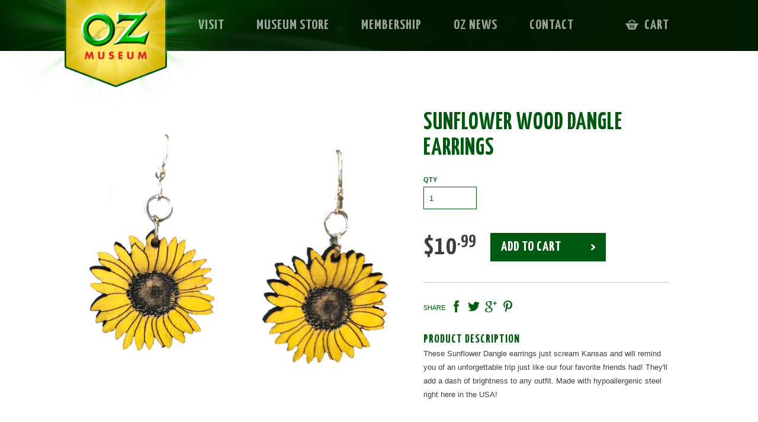

--- FILE ---
content_type: text/html; charset=utf-8
request_url: https://ozmuseum.com/products/sunflower-wood-dangle-earrings
body_size: 14904
content:
<!doctype html>
<!--[if lt IE 7]><html class="no-js ie6 oldie" lang="en"><![endif]-->
<!--[if IE 7]><html class="no-js ie7 oldie" lang="en"><![endif]-->
<!--[if IE 8]><html class="no-js ie8 oldie" lang="en"><![endif]-->
<!--[if gt IE 8]><!--><html class="no-js" lang="en"><!--<![endif]-->
<head>
  <!-- Google Tag Manager -->
<script>(function(w,d,s,l,i){w[l]=w[l]||[];w[l].push({'gtm.start':
new Date().getTime(),event:'gtm.js'});var f=d.getElementsByTagName(s)[0],
j=d.createElement(s),dl=l!='dataLayer'?'&l='+l:'';j.async=true;j.src=
'https://www.googletagmanager.com/gtm.js?id='+i+dl;f.parentNode.insertBefore(j,f);
})(window,document,'script','dataLayer','GTM-MCTK6LK');</script>
<!-- End Google Tag Manager -->
<!-- Google tag (gtag.js) -->
<script async src="https://www.googletagmanager.com/gtag/js?id=G-4GFX3PYSZE"></script>
<script>
  window.dataLayer = window.dataLayer || [];
  function gtag(){dataLayer.push(arguments);}
  gtag('js', new Date());

  gtag('config', 'G-4GFX3PYSZE');
</script>
<script src="//ajax.googleapis.com/ajax/libs/jquery/1.9.1/jquery.min.js" type="text/javascript"></script>  
  
  
  
  <link rel="shortcut icon" href="//ozmuseum.com/cdn/shop/t/7/assets/favicon.png?v=51745375761236041061725479972" type="image/png" />
  <meta charset="utf-8" />
  <!--[if IE]><meta http-equiv='X-UA-Compatible' content='IE=edge,chrome=1' /><![endif]-->
  <title>
  Sunflower Wood Dangle Earrings &ndash; OZ Museum / Columbian Theatre
  </title>
  
  <meta name="description" content="These Sunflower Dangle earrings just scream Kansas and will remind you of an unforgettable trip just like our four favorite friends had! They&#39;ll add a dash of brightness to any outfit. Made with hypoallergenic steel right here in the USA!" />
  
  <meta name="viewport" content="width=device-width" />
  <link rel="canonical" href="https://ozmuseum.com/products/sunflower-wood-dangle-earrings" /> 
  


  <meta property="og:type" content="product" />
  <meta property="og:title" content="Sunflower Wood Dangle Earrings" />
  
  <meta property="og:image" content="http://ozmuseum.com/cdn/shop/products/sunflower_dangle_grande.png?v=1508176154" />
  <meta property="og:image:secure_url" content="https://ozmuseum.com/cdn/shop/products/sunflower_dangle_grande.png?v=1508176154" />
  
  <meta property="og:price:amount" content="10.99" />
  <meta property="og:price:currency" content="USD" />



<meta property="og:description" content="These Sunflower Dangle earrings just scream Kansas and will remind you of an unforgettable trip just like our four favorite friends had! They&#39;ll add a dash of brightness to any outfit. Made with hypoallergenic steel right here in the USA!" />

<meta property="og:url" content="https://ozmuseum.com/products/sunflower-wood-dangle-earrings" />
<meta property="og:site_name" content="OZ Museum / Columbian Theatre" />
  
 

  <meta name="twitter:card" content="product" />
  <meta name="twitter:title" content="Sunflower Wood Dangle Earrings" />
  <meta name="twitter:description" content="These Sunflower Dangle earrings just scream Kansas and will remind you of an unforgettable trip just like our four favorite friends had! They&#39;ll add a dash of brightness to any outfit. Ma..." />
  <meta name="twitter:image" content="http://ozmuseum.com/cdn/shop/products/sunflower_dangle_large.png?v=1508176154" />
  <meta name="twitter:label1" content="PRICE" />
  <meta name="twitter:data1" content="$ 10.99 USD" />
  <meta name="twitter:label2" content="VENDOR" />
  <meta name="twitter:data2" content="Green Tree Jewelry" />

  <link href='//fonts.googleapis.com/css?family=Yanone+Kaffeesatz:400,700,300' rel='stylesheet' type='text/css'>
  <link href="//ozmuseum.com/cdn/shop/t/7/assets/styles.css?v=12692282019210216221726690755" rel="stylesheet" type="text/css" media="all" />
  <link href="//ozmuseum.com/cdn/shop/t/7/assets/site.css?v=108686271505131499601726690755" rel="stylesheet" type="text/css" media="all" />
  <link href="//ozmuseum.com/cdn/shop/t/7/assets/mobile.css?v=68255153286570354411726690755" rel="stylesheet" type="text/css" media="all" />
  <script src="//ozmuseum.com/cdn/shop/t/7/assets/html5shiv.js?v=107268875627107148941725479972" type="text/javascript"></script>
  <script>window.performance && window.performance.mark && window.performance.mark('shopify.content_for_header.start');</script><meta name="google-site-verification" content="93mNfIM56L7iHWuZzTqfFxLI4RzL2ZKulnv9LZeG174">
<meta id="shopify-digital-wallet" name="shopify-digital-wallet" content="/4321981/digital_wallets/dialog">
<meta name="shopify-checkout-api-token" content="d5e24264523ba28bd58080a3a3130d2d">
<meta id="in-context-paypal-metadata" data-shop-id="4321981" data-venmo-supported="false" data-environment="production" data-locale="en_US" data-paypal-v4="true" data-currency="USD">
<link rel="alternate" type="application/json+oembed" href="https://ozmuseum.com/products/sunflower-wood-dangle-earrings.oembed">
<script async="async" src="/checkouts/internal/preloads.js?locale=en-US"></script>
<link rel="preconnect" href="https://shop.app" crossorigin="anonymous">
<script async="async" src="https://shop.app/checkouts/internal/preloads.js?locale=en-US&shop_id=4321981" crossorigin="anonymous"></script>
<script id="apple-pay-shop-capabilities" type="application/json">{"shopId":4321981,"countryCode":"US","currencyCode":"USD","merchantCapabilities":["supports3DS"],"merchantId":"gid:\/\/shopify\/Shop\/4321981","merchantName":"OZ Museum \/ Columbian Theatre","requiredBillingContactFields":["postalAddress","email","phone"],"requiredShippingContactFields":["postalAddress","email","phone"],"shippingType":"shipping","supportedNetworks":["visa","masterCard","amex","discover","elo","jcb"],"total":{"type":"pending","label":"OZ Museum \/ Columbian Theatre","amount":"1.00"},"shopifyPaymentsEnabled":true,"supportsSubscriptions":true}</script>
<script id="shopify-features" type="application/json">{"accessToken":"d5e24264523ba28bd58080a3a3130d2d","betas":["rich-media-storefront-analytics"],"domain":"ozmuseum.com","predictiveSearch":true,"shopId":4321981,"locale":"en"}</script>
<script>var Shopify = Shopify || {};
Shopify.shop = "oz-museum.myshopify.com";
Shopify.locale = "en";
Shopify.currency = {"active":"USD","rate":"1.0"};
Shopify.country = "US";
Shopify.theme = {"name":"OZ-Museum-Mobile","id":131765731398,"schema_name":null,"schema_version":null,"theme_store_id":null,"role":"main"};
Shopify.theme.handle = "null";
Shopify.theme.style = {"id":null,"handle":null};
Shopify.cdnHost = "ozmuseum.com/cdn";
Shopify.routes = Shopify.routes || {};
Shopify.routes.root = "/";</script>
<script type="module">!function(o){(o.Shopify=o.Shopify||{}).modules=!0}(window);</script>
<script>!function(o){function n(){var o=[];function n(){o.push(Array.prototype.slice.apply(arguments))}return n.q=o,n}var t=o.Shopify=o.Shopify||{};t.loadFeatures=n(),t.autoloadFeatures=n()}(window);</script>
<script>
  window.ShopifyPay = window.ShopifyPay || {};
  window.ShopifyPay.apiHost = "shop.app\/pay";
  window.ShopifyPay.redirectState = null;
</script>
<script id="shop-js-analytics" type="application/json">{"pageType":"product"}</script>
<script defer="defer" async type="module" src="//ozmuseum.com/cdn/shopifycloud/shop-js/modules/v2/client.init-shop-cart-sync_BT-GjEfc.en.esm.js"></script>
<script defer="defer" async type="module" src="//ozmuseum.com/cdn/shopifycloud/shop-js/modules/v2/chunk.common_D58fp_Oc.esm.js"></script>
<script defer="defer" async type="module" src="//ozmuseum.com/cdn/shopifycloud/shop-js/modules/v2/chunk.modal_xMitdFEc.esm.js"></script>
<script type="module">
  await import("//ozmuseum.com/cdn/shopifycloud/shop-js/modules/v2/client.init-shop-cart-sync_BT-GjEfc.en.esm.js");
await import("//ozmuseum.com/cdn/shopifycloud/shop-js/modules/v2/chunk.common_D58fp_Oc.esm.js");
await import("//ozmuseum.com/cdn/shopifycloud/shop-js/modules/v2/chunk.modal_xMitdFEc.esm.js");

  window.Shopify.SignInWithShop?.initShopCartSync?.({"fedCMEnabled":true,"windoidEnabled":true});

</script>
<script>
  window.Shopify = window.Shopify || {};
  if (!window.Shopify.featureAssets) window.Shopify.featureAssets = {};
  window.Shopify.featureAssets['shop-js'] = {"shop-cart-sync":["modules/v2/client.shop-cart-sync_DZOKe7Ll.en.esm.js","modules/v2/chunk.common_D58fp_Oc.esm.js","modules/v2/chunk.modal_xMitdFEc.esm.js"],"init-fed-cm":["modules/v2/client.init-fed-cm_B6oLuCjv.en.esm.js","modules/v2/chunk.common_D58fp_Oc.esm.js","modules/v2/chunk.modal_xMitdFEc.esm.js"],"shop-cash-offers":["modules/v2/client.shop-cash-offers_D2sdYoxE.en.esm.js","modules/v2/chunk.common_D58fp_Oc.esm.js","modules/v2/chunk.modal_xMitdFEc.esm.js"],"shop-login-button":["modules/v2/client.shop-login-button_QeVjl5Y3.en.esm.js","modules/v2/chunk.common_D58fp_Oc.esm.js","modules/v2/chunk.modal_xMitdFEc.esm.js"],"pay-button":["modules/v2/client.pay-button_DXTOsIq6.en.esm.js","modules/v2/chunk.common_D58fp_Oc.esm.js","modules/v2/chunk.modal_xMitdFEc.esm.js"],"shop-button":["modules/v2/client.shop-button_DQZHx9pm.en.esm.js","modules/v2/chunk.common_D58fp_Oc.esm.js","modules/v2/chunk.modal_xMitdFEc.esm.js"],"avatar":["modules/v2/client.avatar_BTnouDA3.en.esm.js"],"init-windoid":["modules/v2/client.init-windoid_CR1B-cfM.en.esm.js","modules/v2/chunk.common_D58fp_Oc.esm.js","modules/v2/chunk.modal_xMitdFEc.esm.js"],"init-shop-for-new-customer-accounts":["modules/v2/client.init-shop-for-new-customer-accounts_C_vY_xzh.en.esm.js","modules/v2/client.shop-login-button_QeVjl5Y3.en.esm.js","modules/v2/chunk.common_D58fp_Oc.esm.js","modules/v2/chunk.modal_xMitdFEc.esm.js"],"init-shop-email-lookup-coordinator":["modules/v2/client.init-shop-email-lookup-coordinator_BI7n9ZSv.en.esm.js","modules/v2/chunk.common_D58fp_Oc.esm.js","modules/v2/chunk.modal_xMitdFEc.esm.js"],"init-shop-cart-sync":["modules/v2/client.init-shop-cart-sync_BT-GjEfc.en.esm.js","modules/v2/chunk.common_D58fp_Oc.esm.js","modules/v2/chunk.modal_xMitdFEc.esm.js"],"shop-toast-manager":["modules/v2/client.shop-toast-manager_DiYdP3xc.en.esm.js","modules/v2/chunk.common_D58fp_Oc.esm.js","modules/v2/chunk.modal_xMitdFEc.esm.js"],"init-customer-accounts":["modules/v2/client.init-customer-accounts_D9ZNqS-Q.en.esm.js","modules/v2/client.shop-login-button_QeVjl5Y3.en.esm.js","modules/v2/chunk.common_D58fp_Oc.esm.js","modules/v2/chunk.modal_xMitdFEc.esm.js"],"init-customer-accounts-sign-up":["modules/v2/client.init-customer-accounts-sign-up_iGw4briv.en.esm.js","modules/v2/client.shop-login-button_QeVjl5Y3.en.esm.js","modules/v2/chunk.common_D58fp_Oc.esm.js","modules/v2/chunk.modal_xMitdFEc.esm.js"],"shop-follow-button":["modules/v2/client.shop-follow-button_CqMgW2wH.en.esm.js","modules/v2/chunk.common_D58fp_Oc.esm.js","modules/v2/chunk.modal_xMitdFEc.esm.js"],"checkout-modal":["modules/v2/client.checkout-modal_xHeaAweL.en.esm.js","modules/v2/chunk.common_D58fp_Oc.esm.js","modules/v2/chunk.modal_xMitdFEc.esm.js"],"shop-login":["modules/v2/client.shop-login_D91U-Q7h.en.esm.js","modules/v2/chunk.common_D58fp_Oc.esm.js","modules/v2/chunk.modal_xMitdFEc.esm.js"],"lead-capture":["modules/v2/client.lead-capture_BJmE1dJe.en.esm.js","modules/v2/chunk.common_D58fp_Oc.esm.js","modules/v2/chunk.modal_xMitdFEc.esm.js"],"payment-terms":["modules/v2/client.payment-terms_Ci9AEqFq.en.esm.js","modules/v2/chunk.common_D58fp_Oc.esm.js","modules/v2/chunk.modal_xMitdFEc.esm.js"]};
</script>
<script>(function() {
  var isLoaded = false;
  function asyncLoad() {
    if (isLoaded) return;
    isLoaded = true;
    var urls = ["https:\/\/cdn-app.sealsubscriptions.com\/shopify\/public\/js\/sealsubscriptions.js?shop=oz-museum.myshopify.com"];
    for (var i = 0; i < urls.length; i++) {
      var s = document.createElement('script');
      s.type = 'text/javascript';
      s.async = true;
      s.src = urls[i];
      var x = document.getElementsByTagName('script')[0];
      x.parentNode.insertBefore(s, x);
    }
  };
  if(window.attachEvent) {
    window.attachEvent('onload', asyncLoad);
  } else {
    window.addEventListener('load', asyncLoad, false);
  }
})();</script>
<script id="__st">var __st={"a":4321981,"offset":-21600,"reqid":"6896142c-ab6c-4600-87d2-0a3fedba0a0d-1769331913","pageurl":"ozmuseum.com\/products\/sunflower-wood-dangle-earrings","u":"88b475783c34","p":"product","rtyp":"product","rid":44584402959};</script>
<script>window.ShopifyPaypalV4VisibilityTracking = true;</script>
<script id="captcha-bootstrap">!function(){'use strict';const t='contact',e='account',n='new_comment',o=[[t,t],['blogs',n],['comments',n],[t,'customer']],c=[[e,'customer_login'],[e,'guest_login'],[e,'recover_customer_password'],[e,'create_customer']],r=t=>t.map((([t,e])=>`form[action*='/${t}']:not([data-nocaptcha='true']) input[name='form_type'][value='${e}']`)).join(','),a=t=>()=>t?[...document.querySelectorAll(t)].map((t=>t.form)):[];function s(){const t=[...o],e=r(t);return a(e)}const i='password',u='form_key',d=['recaptcha-v3-token','g-recaptcha-response','h-captcha-response',i],f=()=>{try{return window.sessionStorage}catch{return}},m='__shopify_v',_=t=>t.elements[u];function p(t,e,n=!1){try{const o=window.sessionStorage,c=JSON.parse(o.getItem(e)),{data:r}=function(t){const{data:e,action:n}=t;return t[m]||n?{data:e,action:n}:{data:t,action:n}}(c);for(const[e,n]of Object.entries(r))t.elements[e]&&(t.elements[e].value=n);n&&o.removeItem(e)}catch(o){console.error('form repopulation failed',{error:o})}}const l='form_type',E='cptcha';function T(t){t.dataset[E]=!0}const w=window,h=w.document,L='Shopify',v='ce_forms',y='captcha';let A=!1;((t,e)=>{const n=(g='f06e6c50-85a8-45c8-87d0-21a2b65856fe',I='https://cdn.shopify.com/shopifycloud/storefront-forms-hcaptcha/ce_storefront_forms_captcha_hcaptcha.v1.5.2.iife.js',D={infoText:'Protected by hCaptcha',privacyText:'Privacy',termsText:'Terms'},(t,e,n)=>{const o=w[L][v],c=o.bindForm;if(c)return c(t,g,e,D).then(n);var r;o.q.push([[t,g,e,D],n]),r=I,A||(h.body.append(Object.assign(h.createElement('script'),{id:'captcha-provider',async:!0,src:r})),A=!0)});var g,I,D;w[L]=w[L]||{},w[L][v]=w[L][v]||{},w[L][v].q=[],w[L][y]=w[L][y]||{},w[L][y].protect=function(t,e){n(t,void 0,e),T(t)},Object.freeze(w[L][y]),function(t,e,n,w,h,L){const[v,y,A,g]=function(t,e,n){const i=e?o:[],u=t?c:[],d=[...i,...u],f=r(d),m=r(i),_=r(d.filter((([t,e])=>n.includes(e))));return[a(f),a(m),a(_),s()]}(w,h,L),I=t=>{const e=t.target;return e instanceof HTMLFormElement?e:e&&e.form},D=t=>v().includes(t);t.addEventListener('submit',(t=>{const e=I(t);if(!e)return;const n=D(e)&&!e.dataset.hcaptchaBound&&!e.dataset.recaptchaBound,o=_(e),c=g().includes(e)&&(!o||!o.value);(n||c)&&t.preventDefault(),c&&!n&&(function(t){try{if(!f())return;!function(t){const e=f();if(!e)return;const n=_(t);if(!n)return;const o=n.value;o&&e.removeItem(o)}(t);const e=Array.from(Array(32),(()=>Math.random().toString(36)[2])).join('');!function(t,e){_(t)||t.append(Object.assign(document.createElement('input'),{type:'hidden',name:u})),t.elements[u].value=e}(t,e),function(t,e){const n=f();if(!n)return;const o=[...t.querySelectorAll(`input[type='${i}']`)].map((({name:t})=>t)),c=[...d,...o],r={};for(const[a,s]of new FormData(t).entries())c.includes(a)||(r[a]=s);n.setItem(e,JSON.stringify({[m]:1,action:t.action,data:r}))}(t,e)}catch(e){console.error('failed to persist form',e)}}(e),e.submit())}));const S=(t,e)=>{t&&!t.dataset[E]&&(n(t,e.some((e=>e===t))),T(t))};for(const o of['focusin','change'])t.addEventListener(o,(t=>{const e=I(t);D(e)&&S(e,y())}));const B=e.get('form_key'),M=e.get(l),P=B&&M;t.addEventListener('DOMContentLoaded',(()=>{const t=y();if(P)for(const e of t)e.elements[l].value===M&&p(e,B);[...new Set([...A(),...v().filter((t=>'true'===t.dataset.shopifyCaptcha))])].forEach((e=>S(e,t)))}))}(h,new URLSearchParams(w.location.search),n,t,e,['guest_login'])})(!0,!0)}();</script>
<script integrity="sha256-4kQ18oKyAcykRKYeNunJcIwy7WH5gtpwJnB7kiuLZ1E=" data-source-attribution="shopify.loadfeatures" defer="defer" src="//ozmuseum.com/cdn/shopifycloud/storefront/assets/storefront/load_feature-a0a9edcb.js" crossorigin="anonymous"></script>
<script crossorigin="anonymous" defer="defer" src="//ozmuseum.com/cdn/shopifycloud/storefront/assets/shopify_pay/storefront-65b4c6d7.js?v=20250812"></script>
<script data-source-attribution="shopify.dynamic_checkout.dynamic.init">var Shopify=Shopify||{};Shopify.PaymentButton=Shopify.PaymentButton||{isStorefrontPortableWallets:!0,init:function(){window.Shopify.PaymentButton.init=function(){};var t=document.createElement("script");t.src="https://ozmuseum.com/cdn/shopifycloud/portable-wallets/latest/portable-wallets.en.js",t.type="module",document.head.appendChild(t)}};
</script>
<script data-source-attribution="shopify.dynamic_checkout.buyer_consent">
  function portableWalletsHideBuyerConsent(e){var t=document.getElementById("shopify-buyer-consent"),n=document.getElementById("shopify-subscription-policy-button");t&&n&&(t.classList.add("hidden"),t.setAttribute("aria-hidden","true"),n.removeEventListener("click",e))}function portableWalletsShowBuyerConsent(e){var t=document.getElementById("shopify-buyer-consent"),n=document.getElementById("shopify-subscription-policy-button");t&&n&&(t.classList.remove("hidden"),t.removeAttribute("aria-hidden"),n.addEventListener("click",e))}window.Shopify?.PaymentButton&&(window.Shopify.PaymentButton.hideBuyerConsent=portableWalletsHideBuyerConsent,window.Shopify.PaymentButton.showBuyerConsent=portableWalletsShowBuyerConsent);
</script>
<script data-source-attribution="shopify.dynamic_checkout.cart.bootstrap">document.addEventListener("DOMContentLoaded",(function(){function t(){return document.querySelector("shopify-accelerated-checkout-cart, shopify-accelerated-checkout")}if(t())Shopify.PaymentButton.init();else{new MutationObserver((function(e,n){t()&&(Shopify.PaymentButton.init(),n.disconnect())})).observe(document.body,{childList:!0,subtree:!0})}}));
</script>
<link id="shopify-accelerated-checkout-styles" rel="stylesheet" media="screen" href="https://ozmuseum.com/cdn/shopifycloud/portable-wallets/latest/accelerated-checkout-backwards-compat.css" crossorigin="anonymous">
<style id="shopify-accelerated-checkout-cart">
        #shopify-buyer-consent {
  margin-top: 1em;
  display: inline-block;
  width: 100%;
}

#shopify-buyer-consent.hidden {
  display: none;
}

#shopify-subscription-policy-button {
  background: none;
  border: none;
  padding: 0;
  text-decoration: underline;
  font-size: inherit;
  cursor: pointer;
}

#shopify-subscription-policy-button::before {
  box-shadow: none;
}

      </style>

<script>window.performance && window.performance.mark && window.performance.mark('shopify.content_for_header.end');</script>
  <script src="//ozmuseum.com/cdn/shop/t/7/assets/jquery-migrate-1.2.0.min.js?v=151440869064874006631725479972" type="text/javascript"></script>
  <script src="//ozmuseum.com/cdn/shopifycloud/storefront/assets/themes_support/option_selection-b017cd28.js" type="text/javascript"></script>
  <script src="//ozmuseum.com/cdn/shopifycloud/storefront/assets/themes_support/api.jquery-7ab1a3a4.js" type="text/javascript"></script>
  
  <script src="//ozmuseum.com/cdn/shop/t/7/assets/jquery.pick.js?v=144739295131611365701725479972" type="text/javascript"></script>
  <script src="//ozmuseum.com/cdn/shop/t/7/assets/scripts.js?v=138169299741891068961725479972" type="text/javascript"></script>
  <link rel="apple-touch-icon" href="//ozmuseum.com/cdn/shop/t/7/assets/touch-icon-iphone.png?v=11704617658757769241725479972">
  <link rel="apple-touch-icon" sizes="76x76" href="//ozmuseum.com/cdn/shop/t/7/assets/touch-icon-ipad.png?v=10831920410108900901725479972">
  <link rel="apple-touch-icon" sizes="120x120" href="//ozmuseum.com/cdn/shop/t/7/assets/touch-icon-iphone-retina.png?v=147589099173878976191725479972">
  <link rel="apple-touch-icon" sizes="152x152" href="//ozmuseum.com/cdn/shop/t/7/assets/touch-icon-ipad-retina.png?v=85601640281566097811725479972">
  
  <script src="//ozmuseum.com/cdn/shop/t/7/assets/jquery.cookie.js?v=122260493949522360551725479972" type="text/javascript"></script>
  <script>
    $(function() {
      $('a.fullSiteLink').click(function(e){
        e.preventDefault();
        $.cookie('forceMain', 1, {path: '/'});

        location.reload();
      });
      
      $('a.mobileSiteLink').click(function(e){
        e.preventDefault();
        $.removeCookie('forceMain', {path: '/'});

        location.reload();
      });
    });
    
    if($.cookie('forceMain')) {
        $('head').find('link[href*="mobile.css"]').remove();
    }
  </script>
<link href="https://monorail-edge.shopifysvc.com" rel="dns-prefetch">
<script>(function(){if ("sendBeacon" in navigator && "performance" in window) {try {var session_token_from_headers = performance.getEntriesByType('navigation')[0].serverTiming.find(x => x.name == '_s').description;} catch {var session_token_from_headers = undefined;}var session_cookie_matches = document.cookie.match(/_shopify_s=([^;]*)/);var session_token_from_cookie = session_cookie_matches && session_cookie_matches.length === 2 ? session_cookie_matches[1] : "";var session_token = session_token_from_headers || session_token_from_cookie || "";function handle_abandonment_event(e) {var entries = performance.getEntries().filter(function(entry) {return /monorail-edge.shopifysvc.com/.test(entry.name);});if (!window.abandonment_tracked && entries.length === 0) {window.abandonment_tracked = true;var currentMs = Date.now();var navigation_start = performance.timing.navigationStart;var payload = {shop_id: 4321981,url: window.location.href,navigation_start,duration: currentMs - navigation_start,session_token,page_type: "product"};window.navigator.sendBeacon("https://monorail-edge.shopifysvc.com/v1/produce", JSON.stringify({schema_id: "online_store_buyer_site_abandonment/1.1",payload: payload,metadata: {event_created_at_ms: currentMs,event_sent_at_ms: currentMs}}));}}window.addEventListener('pagehide', handle_abandonment_event);}}());</script>
<script id="web-pixels-manager-setup">(function e(e,d,r,n,o){if(void 0===o&&(o={}),!Boolean(null===(a=null===(i=window.Shopify)||void 0===i?void 0:i.analytics)||void 0===a?void 0:a.replayQueue)){var i,a;window.Shopify=window.Shopify||{};var t=window.Shopify;t.analytics=t.analytics||{};var s=t.analytics;s.replayQueue=[],s.publish=function(e,d,r){return s.replayQueue.push([e,d,r]),!0};try{self.performance.mark("wpm:start")}catch(e){}var l=function(){var e={modern:/Edge?\/(1{2}[4-9]|1[2-9]\d|[2-9]\d{2}|\d{4,})\.\d+(\.\d+|)|Firefox\/(1{2}[4-9]|1[2-9]\d|[2-9]\d{2}|\d{4,})\.\d+(\.\d+|)|Chrom(ium|e)\/(9{2}|\d{3,})\.\d+(\.\d+|)|(Maci|X1{2}).+ Version\/(15\.\d+|(1[6-9]|[2-9]\d|\d{3,})\.\d+)([,.]\d+|)( \(\w+\)|)( Mobile\/\w+|) Safari\/|Chrome.+OPR\/(9{2}|\d{3,})\.\d+\.\d+|(CPU[ +]OS|iPhone[ +]OS|CPU[ +]iPhone|CPU IPhone OS|CPU iPad OS)[ +]+(15[._]\d+|(1[6-9]|[2-9]\d|\d{3,})[._]\d+)([._]\d+|)|Android:?[ /-](13[3-9]|1[4-9]\d|[2-9]\d{2}|\d{4,})(\.\d+|)(\.\d+|)|Android.+Firefox\/(13[5-9]|1[4-9]\d|[2-9]\d{2}|\d{4,})\.\d+(\.\d+|)|Android.+Chrom(ium|e)\/(13[3-9]|1[4-9]\d|[2-9]\d{2}|\d{4,})\.\d+(\.\d+|)|SamsungBrowser\/([2-9]\d|\d{3,})\.\d+/,legacy:/Edge?\/(1[6-9]|[2-9]\d|\d{3,})\.\d+(\.\d+|)|Firefox\/(5[4-9]|[6-9]\d|\d{3,})\.\d+(\.\d+|)|Chrom(ium|e)\/(5[1-9]|[6-9]\d|\d{3,})\.\d+(\.\d+|)([\d.]+$|.*Safari\/(?![\d.]+ Edge\/[\d.]+$))|(Maci|X1{2}).+ Version\/(10\.\d+|(1[1-9]|[2-9]\d|\d{3,})\.\d+)([,.]\d+|)( \(\w+\)|)( Mobile\/\w+|) Safari\/|Chrome.+OPR\/(3[89]|[4-9]\d|\d{3,})\.\d+\.\d+|(CPU[ +]OS|iPhone[ +]OS|CPU[ +]iPhone|CPU IPhone OS|CPU iPad OS)[ +]+(10[._]\d+|(1[1-9]|[2-9]\d|\d{3,})[._]\d+)([._]\d+|)|Android:?[ /-](13[3-9]|1[4-9]\d|[2-9]\d{2}|\d{4,})(\.\d+|)(\.\d+|)|Mobile Safari.+OPR\/([89]\d|\d{3,})\.\d+\.\d+|Android.+Firefox\/(13[5-9]|1[4-9]\d|[2-9]\d{2}|\d{4,})\.\d+(\.\d+|)|Android.+Chrom(ium|e)\/(13[3-9]|1[4-9]\d|[2-9]\d{2}|\d{4,})\.\d+(\.\d+|)|Android.+(UC? ?Browser|UCWEB|U3)[ /]?(15\.([5-9]|\d{2,})|(1[6-9]|[2-9]\d|\d{3,})\.\d+)\.\d+|SamsungBrowser\/(5\.\d+|([6-9]|\d{2,})\.\d+)|Android.+MQ{2}Browser\/(14(\.(9|\d{2,})|)|(1[5-9]|[2-9]\d|\d{3,})(\.\d+|))(\.\d+|)|K[Aa][Ii]OS\/(3\.\d+|([4-9]|\d{2,})\.\d+)(\.\d+|)/},d=e.modern,r=e.legacy,n=navigator.userAgent;return n.match(d)?"modern":n.match(r)?"legacy":"unknown"}(),u="modern"===l?"modern":"legacy",c=(null!=n?n:{modern:"",legacy:""})[u],f=function(e){return[e.baseUrl,"/wpm","/b",e.hashVersion,"modern"===e.buildTarget?"m":"l",".js"].join("")}({baseUrl:d,hashVersion:r,buildTarget:u}),m=function(e){var d=e.version,r=e.bundleTarget,n=e.surface,o=e.pageUrl,i=e.monorailEndpoint;return{emit:function(e){var a=e.status,t=e.errorMsg,s=(new Date).getTime(),l=JSON.stringify({metadata:{event_sent_at_ms:s},events:[{schema_id:"web_pixels_manager_load/3.1",payload:{version:d,bundle_target:r,page_url:o,status:a,surface:n,error_msg:t},metadata:{event_created_at_ms:s}}]});if(!i)return console&&console.warn&&console.warn("[Web Pixels Manager] No Monorail endpoint provided, skipping logging."),!1;try{return self.navigator.sendBeacon.bind(self.navigator)(i,l)}catch(e){}var u=new XMLHttpRequest;try{return u.open("POST",i,!0),u.setRequestHeader("Content-Type","text/plain"),u.send(l),!0}catch(e){return console&&console.warn&&console.warn("[Web Pixels Manager] Got an unhandled error while logging to Monorail."),!1}}}}({version:r,bundleTarget:l,surface:e.surface,pageUrl:self.location.href,monorailEndpoint:e.monorailEndpoint});try{o.browserTarget=l,function(e){var d=e.src,r=e.async,n=void 0===r||r,o=e.onload,i=e.onerror,a=e.sri,t=e.scriptDataAttributes,s=void 0===t?{}:t,l=document.createElement("script"),u=document.querySelector("head"),c=document.querySelector("body");if(l.async=n,l.src=d,a&&(l.integrity=a,l.crossOrigin="anonymous"),s)for(var f in s)if(Object.prototype.hasOwnProperty.call(s,f))try{l.dataset[f]=s[f]}catch(e){}if(o&&l.addEventListener("load",o),i&&l.addEventListener("error",i),u)u.appendChild(l);else{if(!c)throw new Error("Did not find a head or body element to append the script");c.appendChild(l)}}({src:f,async:!0,onload:function(){if(!function(){var e,d;return Boolean(null===(d=null===(e=window.Shopify)||void 0===e?void 0:e.analytics)||void 0===d?void 0:d.initialized)}()){var d=window.webPixelsManager.init(e)||void 0;if(d){var r=window.Shopify.analytics;r.replayQueue.forEach((function(e){var r=e[0],n=e[1],o=e[2];d.publishCustomEvent(r,n,o)})),r.replayQueue=[],r.publish=d.publishCustomEvent,r.visitor=d.visitor,r.initialized=!0}}},onerror:function(){return m.emit({status:"failed",errorMsg:"".concat(f," has failed to load")})},sri:function(e){var d=/^sha384-[A-Za-z0-9+/=]+$/;return"string"==typeof e&&d.test(e)}(c)?c:"",scriptDataAttributes:o}),m.emit({status:"loading"})}catch(e){m.emit({status:"failed",errorMsg:(null==e?void 0:e.message)||"Unknown error"})}}})({shopId: 4321981,storefrontBaseUrl: "https://ozmuseum.com",extensionsBaseUrl: "https://extensions.shopifycdn.com/cdn/shopifycloud/web-pixels-manager",monorailEndpoint: "https://monorail-edge.shopifysvc.com/unstable/produce_batch",surface: "storefront-renderer",enabledBetaFlags: ["2dca8a86"],webPixelsConfigList: [{"id":"1885929542","configuration":"{\"config\":\"{\\\"google_tag_ids\\\":[\\\"GT-TBZQVBBV\\\"],\\\"target_country\\\":\\\"ZZ\\\",\\\"gtag_events\\\":[{\\\"type\\\":\\\"view_item\\\",\\\"action_label\\\":\\\"MC-35GBLNFVWT\\\"},{\\\"type\\\":\\\"purchase\\\",\\\"action_label\\\":\\\"MC-35GBLNFVWT\\\"},{\\\"type\\\":\\\"page_view\\\",\\\"action_label\\\":\\\"MC-35GBLNFVWT\\\"}],\\\"enable_monitoring_mode\\\":false}\"}","eventPayloadVersion":"v1","runtimeContext":"OPEN","scriptVersion":"b2a88bafab3e21179ed38636efcd8a93","type":"APP","apiClientId":1780363,"privacyPurposes":[],"dataSharingAdjustments":{"protectedCustomerApprovalScopes":["read_customer_address","read_customer_email","read_customer_name","read_customer_personal_data","read_customer_phone"]}},{"id":"88473670","configuration":"{\"tagID\":\"2612461108290\"}","eventPayloadVersion":"v1","runtimeContext":"STRICT","scriptVersion":"18031546ee651571ed29edbe71a3550b","type":"APP","apiClientId":3009811,"privacyPurposes":["ANALYTICS","MARKETING","SALE_OF_DATA"],"dataSharingAdjustments":{"protectedCustomerApprovalScopes":["read_customer_address","read_customer_email","read_customer_name","read_customer_personal_data","read_customer_phone"]}},{"id":"77267014","eventPayloadVersion":"v1","runtimeContext":"LAX","scriptVersion":"1","type":"CUSTOM","privacyPurposes":["ANALYTICS"],"name":"Google Analytics tag (migrated)"},{"id":"shopify-app-pixel","configuration":"{}","eventPayloadVersion":"v1","runtimeContext":"STRICT","scriptVersion":"0450","apiClientId":"shopify-pixel","type":"APP","privacyPurposes":["ANALYTICS","MARKETING"]},{"id":"shopify-custom-pixel","eventPayloadVersion":"v1","runtimeContext":"LAX","scriptVersion":"0450","apiClientId":"shopify-pixel","type":"CUSTOM","privacyPurposes":["ANALYTICS","MARKETING"]}],isMerchantRequest: false,initData: {"shop":{"name":"OZ Museum \/ Columbian Theatre","paymentSettings":{"currencyCode":"USD"},"myshopifyDomain":"oz-museum.myshopify.com","countryCode":"US","storefrontUrl":"https:\/\/ozmuseum.com"},"customer":null,"cart":null,"checkout":null,"productVariants":[{"price":{"amount":10.99,"currencyCode":"USD"},"product":{"title":"Sunflower Wood Dangle Earrings","vendor":"Green Tree Jewelry","id":"44584402959","untranslatedTitle":"Sunflower Wood Dangle Earrings","url":"\/products\/sunflower-wood-dangle-earrings","type":"Jewelry"},"id":"399768485903","image":{"src":"\/\/ozmuseum.com\/cdn\/shop\/products\/sunflower_dangle.png?v=1508176154"},"sku":"1475","title":"Default Title","untranslatedTitle":"Default Title"}],"purchasingCompany":null},},"https://ozmuseum.com/cdn","fcfee988w5aeb613cpc8e4bc33m6693e112",{"modern":"","legacy":""},{"shopId":"4321981","storefrontBaseUrl":"https:\/\/ozmuseum.com","extensionBaseUrl":"https:\/\/extensions.shopifycdn.com\/cdn\/shopifycloud\/web-pixels-manager","surface":"storefront-renderer","enabledBetaFlags":"[\"2dca8a86\"]","isMerchantRequest":"false","hashVersion":"fcfee988w5aeb613cpc8e4bc33m6693e112","publish":"custom","events":"[[\"page_viewed\",{}],[\"product_viewed\",{\"productVariant\":{\"price\":{\"amount\":10.99,\"currencyCode\":\"USD\"},\"product\":{\"title\":\"Sunflower Wood Dangle Earrings\",\"vendor\":\"Green Tree Jewelry\",\"id\":\"44584402959\",\"untranslatedTitle\":\"Sunflower Wood Dangle Earrings\",\"url\":\"\/products\/sunflower-wood-dangle-earrings\",\"type\":\"Jewelry\"},\"id\":\"399768485903\",\"image\":{\"src\":\"\/\/ozmuseum.com\/cdn\/shop\/products\/sunflower_dangle.png?v=1508176154\"},\"sku\":\"1475\",\"title\":\"Default Title\",\"untranslatedTitle\":\"Default Title\"}}]]"});</script><script>
  window.ShopifyAnalytics = window.ShopifyAnalytics || {};
  window.ShopifyAnalytics.meta = window.ShopifyAnalytics.meta || {};
  window.ShopifyAnalytics.meta.currency = 'USD';
  var meta = {"product":{"id":44584402959,"gid":"gid:\/\/shopify\/Product\/44584402959","vendor":"Green Tree Jewelry","type":"Jewelry","handle":"sunflower-wood-dangle-earrings","variants":[{"id":399768485903,"price":1099,"name":"Sunflower Wood Dangle Earrings","public_title":null,"sku":"1475"}],"remote":false},"page":{"pageType":"product","resourceType":"product","resourceId":44584402959,"requestId":"6896142c-ab6c-4600-87d2-0a3fedba0a0d-1769331913"}};
  for (var attr in meta) {
    window.ShopifyAnalytics.meta[attr] = meta[attr];
  }
</script>
<script class="analytics">
  (function () {
    var customDocumentWrite = function(content) {
      var jquery = null;

      if (window.jQuery) {
        jquery = window.jQuery;
      } else if (window.Checkout && window.Checkout.$) {
        jquery = window.Checkout.$;
      }

      if (jquery) {
        jquery('body').append(content);
      }
    };

    var hasLoggedConversion = function(token) {
      if (token) {
        return document.cookie.indexOf('loggedConversion=' + token) !== -1;
      }
      return false;
    }

    var setCookieIfConversion = function(token) {
      if (token) {
        var twoMonthsFromNow = new Date(Date.now());
        twoMonthsFromNow.setMonth(twoMonthsFromNow.getMonth() + 2);

        document.cookie = 'loggedConversion=' + token + '; expires=' + twoMonthsFromNow;
      }
    }

    var trekkie = window.ShopifyAnalytics.lib = window.trekkie = window.trekkie || [];
    if (trekkie.integrations) {
      return;
    }
    trekkie.methods = [
      'identify',
      'page',
      'ready',
      'track',
      'trackForm',
      'trackLink'
    ];
    trekkie.factory = function(method) {
      return function() {
        var args = Array.prototype.slice.call(arguments);
        args.unshift(method);
        trekkie.push(args);
        return trekkie;
      };
    };
    for (var i = 0; i < trekkie.methods.length; i++) {
      var key = trekkie.methods[i];
      trekkie[key] = trekkie.factory(key);
    }
    trekkie.load = function(config) {
      trekkie.config = config || {};
      trekkie.config.initialDocumentCookie = document.cookie;
      var first = document.getElementsByTagName('script')[0];
      var script = document.createElement('script');
      script.type = 'text/javascript';
      script.onerror = function(e) {
        var scriptFallback = document.createElement('script');
        scriptFallback.type = 'text/javascript';
        scriptFallback.onerror = function(error) {
                var Monorail = {
      produce: function produce(monorailDomain, schemaId, payload) {
        var currentMs = new Date().getTime();
        var event = {
          schema_id: schemaId,
          payload: payload,
          metadata: {
            event_created_at_ms: currentMs,
            event_sent_at_ms: currentMs
          }
        };
        return Monorail.sendRequest("https://" + monorailDomain + "/v1/produce", JSON.stringify(event));
      },
      sendRequest: function sendRequest(endpointUrl, payload) {
        // Try the sendBeacon API
        if (window && window.navigator && typeof window.navigator.sendBeacon === 'function' && typeof window.Blob === 'function' && !Monorail.isIos12()) {
          var blobData = new window.Blob([payload], {
            type: 'text/plain'
          });

          if (window.navigator.sendBeacon(endpointUrl, blobData)) {
            return true;
          } // sendBeacon was not successful

        } // XHR beacon

        var xhr = new XMLHttpRequest();

        try {
          xhr.open('POST', endpointUrl);
          xhr.setRequestHeader('Content-Type', 'text/plain');
          xhr.send(payload);
        } catch (e) {
          console.log(e);
        }

        return false;
      },
      isIos12: function isIos12() {
        return window.navigator.userAgent.lastIndexOf('iPhone; CPU iPhone OS 12_') !== -1 || window.navigator.userAgent.lastIndexOf('iPad; CPU OS 12_') !== -1;
      }
    };
    Monorail.produce('monorail-edge.shopifysvc.com',
      'trekkie_storefront_load_errors/1.1',
      {shop_id: 4321981,
      theme_id: 131765731398,
      app_name: "storefront",
      context_url: window.location.href,
      source_url: "//ozmuseum.com/cdn/s/trekkie.storefront.8d95595f799fbf7e1d32231b9a28fd43b70c67d3.min.js"});

        };
        scriptFallback.async = true;
        scriptFallback.src = '//ozmuseum.com/cdn/s/trekkie.storefront.8d95595f799fbf7e1d32231b9a28fd43b70c67d3.min.js';
        first.parentNode.insertBefore(scriptFallback, first);
      };
      script.async = true;
      script.src = '//ozmuseum.com/cdn/s/trekkie.storefront.8d95595f799fbf7e1d32231b9a28fd43b70c67d3.min.js';
      first.parentNode.insertBefore(script, first);
    };
    trekkie.load(
      {"Trekkie":{"appName":"storefront","development":false,"defaultAttributes":{"shopId":4321981,"isMerchantRequest":null,"themeId":131765731398,"themeCityHash":"3829282385978900519","contentLanguage":"en","currency":"USD","eventMetadataId":"1072555a-fd20-47f9-ac2e-1dc9627f0cda"},"isServerSideCookieWritingEnabled":true,"monorailRegion":"shop_domain","enabledBetaFlags":["65f19447"]},"Session Attribution":{},"S2S":{"facebookCapiEnabled":false,"source":"trekkie-storefront-renderer","apiClientId":580111}}
    );

    var loaded = false;
    trekkie.ready(function() {
      if (loaded) return;
      loaded = true;

      window.ShopifyAnalytics.lib = window.trekkie;

      var originalDocumentWrite = document.write;
      document.write = customDocumentWrite;
      try { window.ShopifyAnalytics.merchantGoogleAnalytics.call(this); } catch(error) {};
      document.write = originalDocumentWrite;

      window.ShopifyAnalytics.lib.page(null,{"pageType":"product","resourceType":"product","resourceId":44584402959,"requestId":"6896142c-ab6c-4600-87d2-0a3fedba0a0d-1769331913","shopifyEmitted":true});

      var match = window.location.pathname.match(/checkouts\/(.+)\/(thank_you|post_purchase)/)
      var token = match? match[1]: undefined;
      if (!hasLoggedConversion(token)) {
        setCookieIfConversion(token);
        window.ShopifyAnalytics.lib.track("Viewed Product",{"currency":"USD","variantId":399768485903,"productId":44584402959,"productGid":"gid:\/\/shopify\/Product\/44584402959","name":"Sunflower Wood Dangle Earrings","price":"10.99","sku":"1475","brand":"Green Tree Jewelry","variant":null,"category":"Jewelry","nonInteraction":true,"remote":false},undefined,undefined,{"shopifyEmitted":true});
      window.ShopifyAnalytics.lib.track("monorail:\/\/trekkie_storefront_viewed_product\/1.1",{"currency":"USD","variantId":399768485903,"productId":44584402959,"productGid":"gid:\/\/shopify\/Product\/44584402959","name":"Sunflower Wood Dangle Earrings","price":"10.99","sku":"1475","brand":"Green Tree Jewelry","variant":null,"category":"Jewelry","nonInteraction":true,"remote":false,"referer":"https:\/\/ozmuseum.com\/products\/sunflower-wood-dangle-earrings"});
      }
    });


        var eventsListenerScript = document.createElement('script');
        eventsListenerScript.async = true;
        eventsListenerScript.src = "//ozmuseum.com/cdn/shopifycloud/storefront/assets/shop_events_listener-3da45d37.js";
        document.getElementsByTagName('head')[0].appendChild(eventsListenerScript);

})();</script>
  <script>
  if (!window.ga || (window.ga && typeof window.ga !== 'function')) {
    window.ga = function ga() {
      (window.ga.q = window.ga.q || []).push(arguments);
      if (window.Shopify && window.Shopify.analytics && typeof window.Shopify.analytics.publish === 'function') {
        window.Shopify.analytics.publish("ga_stub_called", {}, {sendTo: "google_osp_migration"});
      }
      console.error("Shopify's Google Analytics stub called with:", Array.from(arguments), "\nSee https://help.shopify.com/manual/promoting-marketing/pixels/pixel-migration#google for more information.");
    };
    if (window.Shopify && window.Shopify.analytics && typeof window.Shopify.analytics.publish === 'function') {
      window.Shopify.analytics.publish("ga_stub_initialized", {}, {sendTo: "google_osp_migration"});
    }
  }
</script>
<script
  defer
  src="https://ozmuseum.com/cdn/shopifycloud/perf-kit/shopify-perf-kit-3.0.4.min.js"
  data-application="storefront-renderer"
  data-shop-id="4321981"
  data-render-region="gcp-us-east1"
  data-page-type="product"
  data-theme-instance-id="131765731398"
  data-theme-name=""
  data-theme-version=""
  data-monorail-region="shop_domain"
  data-resource-timing-sampling-rate="10"
  data-shs="true"
  data-shs-beacon="true"
  data-shs-export-with-fetch="true"
  data-shs-logs-sample-rate="1"
  data-shs-beacon-endpoint="https://ozmuseum.com/api/collect"
></script>
</head>
<body>
  <div class="footerBottomCover">&nbsp;</div>
<div class="fullSiteWrap">
  <div class="headerWrap">
  <div class="center">
    <a class="headerCart" href="/cart">CART</a>
    <div class="mainNav">
      <a class="siteLogo" href="/" title="Home"><img src="//ozmuseum.com/cdn/shop/t/7/assets/oz-logo.png?v=176870052787383093181725479972" alt="OZ Museum" /></a>
      <a class="mainNavItem" href="/pages/visit">VISIT</a>
      <a class="mainNavItem" href="/collections/all">MUSEUM STORE</a>
      <a class="mainNavItem" href="/pages/membership">MEMBERSHIP</a>
      <a class="mainNavItem" href="/blogs/news">OZ NEWS</a>
      <a class="mainNavItem" href="/pages/contact">CONTACT</a>
    </div>
  </div>
  <div class="headerStripe">&nbsp;</div>
</div>

<div class="mobileNavWrap">
  <div class="center">
    <div class="hamburgerWrap">
      <div class="hamburger1">&nbsp;</div>
      <div class="hamburger2">&nbsp;</div>
      <div class="hamburger3">&nbsp;</div>
    </div>
    <a class="mobileLogo" href="/" title="Home"><img src="//ozmuseum.com/cdn/shop/t/7/assets/mobileLogo.png?v=176271532257847996231725479972" alt="OZ Museum" /></a>
    <a class="headerCart" href="/cart"></a>
  </div>
</div>
<div class="mobileNavDropDown">
  <div class="mobileNavDropDownInner">
    <a class="mobileNavLink" href="/pages/visit">VISIT</a>
    <a class="mobileNavLink" href="/collections/all">MUSEUM STORE</a>
    <a class="mobileNavLink" href="/pages/membership">MEMBERSHIP</a>
    <a class="mobileNavLink" href="/blogs/news">OZ NEWS</a>
    <a class="mobileNavLink" href="/pages/contact">CONTACT</a>
  </div>  
</div>

  <div class="contentWrap sunflower-wood-dangle-earrings" itemscope  >
  <meta itemprop="url" content="https://ozmuseum.com/products/sunflower-wood-dangle-earrings" />
  <meta itemprop="name" content="Sunflower Wood Dangle Earrings">
  <meta itemprop="description" content="These Sunflower Dangle earrings just scream Kansas and will remind you of an unforgettable trip just like our four favorite friends had! They'll add a dash of brightness to any outfit. Made with hypoallergenic steel right here in the USA!">
  <meta itemprop="image" content="//ozmuseum.com/cdn/shop/products/sunflower_dangle_grande.png?v=1508176154" />
  <script type="application/ld+json">
  {
    "@context": "https://schema.org/",
    "@type": "Product",
    "name": "product.title",
    "brand": {
    	"@type": "Thing",
        "name": "product.title"
    },
    "review": {
    	"@type": "Review",
        "reviewRating": {
        "@type": "Rating",
        "ratingValue": "5"
    },
    "author": {
      "@type": "Person",
      "name": "Ozmuseum"
    }
   }
  }
</script>
  <div class="center">
    <div class="productPageDetails">
      <h1 class="productPageTitle">Sunflower Wood Dangle Earrings</h1>
          <div class="productPageImages mobileProductPageImages">
      <div class="productImageStage">
        
        <a href="//ozmuseum.com/cdn/shop/products/sunflower_dangle.png?v=1508176154" class="cloud-zoom" rel="position: 'inside', showTitle: 'false'" id="placeholder" title="View Full-Size" target="_blank">
          <img src="//ozmuseum.com/cdn/shop/products/sunflower_dangle_grande.png?v=1508176154" alt="Sunflower Wood Dangle Earrings" />
        </a>
        
      </div>
      
    </div>
      <form id="add-item-form" action="/cart/add" method="post" class="variants clearfix">
        
         
        
        
        <div class="product-options">
          <select id="product-select" name="id" style="display:none;">
            
            <option value="399768485903">Default Title&nbsp;&nbsp;&nbsp;</option>
            
          </select>
          <div class="selector-wrapper single-selector">
            <label>QTY</label>
            <input id="quantity" type="number" name="quantity" value="1" />
          </div>
          <div class="purchase-section">
            <div class="purchase">
              
              
              <p class="productPagePrice">$10<sup>.99</sup></p>
          <input type="submit" id="add-to-cart" class="btn addtocart" name="add" value="Add to cart" />
              
            </div>
          </div>
        </div>
        
      </form>
      <div class="productSocialBar">
        <p class="productSocialText">SHARE</p>
        <a class="productSocial productSocialFB" href="http://www.facebook.com/sharer.php?u=https://ozmuseum.com/products/sunflower-wood-dangle-earrings" title="Share this product on Facebook">&nbsp;</a>
        <a class="productSocial productSocialTW" href="http://twitter.com/home?status=https://ozmuseum.com/products/sunflower-wood-dangle-earrings" title="Tweet about this product on Twitter">&nbsp;</a>
        <a class="productSocial productSocialGP" href="//plus.google.com/share?url=https://ozmuseum.com/products/sunflower-wood-dangle-earrings" title="Share this product on Google Plus">&nbsp;</a>
        <a class="productSocial productSocialPN" href="//pinterest.com/pin/create/button/?url=https://ozmuseum.com/products/sunflower-wood-dangle-earrings&media=http://ozmuseum.com/cdn/shop/products/sunflower_dangle_1024x1024.png&description=Sunflower%20Wood%20Dangle%20Earrings%20%23dangle%20%23dangle-earrings%20%23earrings%20%23green-tree%20%23oz%20%23sunflower%20%23sunflower-dangle-earrings%20%23wizard-of-oz%20%23wood-earrings" title="Pin this product on Pinterest">&nbsp;</a>
      </div>
      
      	<p class="prodDescTitle">PRODUCT DESCRIPTION</p>
      	<div class="prodDesc">These Sunflower Dangle earrings just scream Kansas and will remind you of an unforgettable trip just like our four favorite friends had! They'll add a dash of brightness to any outfit. Made with hypoallergenic steel right here in the USA!</div>
      
    </div>
    <div class="productPageImages desktopProductPageImages">
      <div class="productImageStage">
        
        <a href="//ozmuseum.com/cdn/shop/products/sunflower_dangle.png?v=1508176154" class="cloud-zoom" rel="position: 'inside', showTitle: 'false'" id="placeholder" title="View Full-Size" target="_blank">
          <img src="//ozmuseum.com/cdn/shop/products/sunflower_dangle_grande.png?v=1508176154" alt="Sunflower Wood Dangle Earrings" />
        </a>
              
      </div>
      
    </div>
    <div class="clear">&nbsp;</div>
  </div>
</div>
<script>
(function($) { 
  var variantImages = {},
    thumbnails,
    variant,
    variantImage;
    
       variant = {"id":399768485903,"title":"Default Title","option1":"Default Title","option2":null,"option3":null,"sku":"1475","requires_shipping":true,"taxable":true,"featured_image":null,"available":true,"name":"Sunflower Wood Dangle Earrings","public_title":null,"options":["Default Title"],"price":1099,"weight":0,"compare_at_price":null,"inventory_quantity":32,"inventory_management":"shopify","inventory_policy":"deny","barcode":"000691","requires_selling_plan":false,"selling_plan_allocations":[]};
       if ( typeof variant.featured_image !== 'undefined' && variant.featured_image !== null ) {
         variantImage =  variant.featured_image.src.split('?')[0].replace('http:','');
         variantImages[variantImage] = variantImages[variantImage] || {};
         
           
           
           if (typeof variantImages[variantImage]["option-0"] === 'undefined') {
             variantImages[variantImage]["option-0"] = "Default Title";
           }
           else {
             var oldValue = variantImages[variantImage]["option-0"];
             if ( oldValue !== null && oldValue !== "Default Title" )  {
               variantImages[variantImage]["option-0"] = null;
             }
           }
         
       }
    
    $(window).load(function() {
      thumbnails = $('img[src*="/products/"]').not(':first');
      if (thumbnails.size()) {
        thumbnails.bind('click', function() {
          var image = $(this).attr('src').split('?')[0].replace(/(_thumb|_small|_compact|_medium|_large|_grande)/,'');
          if (typeof variantImages[image] !== 'undefined') {
            
            if (variantImages[image]['option-0'] !== null) {
              $('.single-option-selector:eq(0)').val(variantImages[image]['option-0']).trigger('change');
            }
            
          }
        });
      }
    });
})(jQuery);
</script>
  <div class="footerWrap">
  <div class="footerTopWrap">
    <div class="emeraldCity">&nbsp;</div>
    <a class="visitTab" href="/pages/visit">VISIT OZ</a>
    <div class="center centerContent">
      <a class="footerTopLinks footerTopLinksCall" href="tel:+18664588686"><span class="ftlIcon">&nbsp;</span><span class="ftlText">CALL US<br>(866) 458&#8209;TOTO</span></a>
      <a class="footerTopLinks footerTopLinksHours" href="/pages/visit"><span class="ftlIcon">&nbsp;</span><span class="ftlText">HOURS</span></a>
      <a class="footerTopLinks footerTopLinksLoc" href="/pages/visit#map"><span class="ftlIcon">&nbsp;</span><span class="ftlText">LOCATION<br />&amp; DIRECTIONS</span></a>
      <a class="footerTopLinks footerTopLinksRate" href="/pages/visit"><span class="ftlIcon">&nbsp;</span><span class="ftlText">RATES<br />&amp; ADMISSION</span></a>
    </div>
  </div>
  <div class="footerMidWrap">
    <div class="center">
      <div class="footerMidColumn">
        <h3 class="footerHeadline"><a href="/">HOME</a></h3>
        <h3 class="footerHeadline"><a href="/pages/membership">MEMBERSHIP</a></h3>
        <h3 class="footerHeadline"><a href="/blogs/news">OZ NEWS</a></h3>
        <h3 class="footerHeadline"><a href="/pages/contact">CONTACT</a></h3>
      </div>
      <div class="footerMidColumn">
        <h3 class="footerHeadline"><a href="/pages/visit">VISIT</a></h3>
        <a class="footerMidLinks" href="/pages/visit">Hours</a>
        <a class="footerMidLinks" href="/pages/visit">Location</a>
        <a class="footerMidLinks" href="/pages/visit">Rates / Admission</a>
        <a class="footerMidLinks linkToTab" href="/pages/visit#exhibits">Exhibits</a>
        <a class="footerMidLinks linkToTab" href="/pages/visit#events">Events</a>
      </div>
      <div class="footerMidColumn">
        <h3 class="footerHeadline"><a href="/collections/all">MUSEUM STORE</a></h3>
        
        
        <a class="footerMidLinks" href="/collections/apparel-1">Apparel</a>
        
        
        
        <a class="footerMidLinks" href="/collections/books-and-writing">Books</a>
        
        
        
        <a class="footerMidLinks" href="/collections/collectibles">Collectibles</a>
        
        
        
        <a class="footerMidLinks" href="/collections/museum-admission">Donations / Memberships</a>
        
        
        
        <a class="footerMidLinks" href="/collections/dorothy">Dorothy and Toto</a>
        
        
        
        <a class="footerMidLinks" href="/collections/lion">Dorothy's Friends</a>
        
        
        
        <a class="footerMidLinks" href="/collections/drinkware-1">Drinkware</a>
        
        
        
        <a class="footerMidLinks" href="/collections/gift-ideas-for-kids">Gift Ideas for Kids</a>
        
        
        
        <a class="footerMidLinks" href="/collections/glinda">Glinda</a>
        
        
        
        <a class="footerMidLinks" href="/collections/jewelry">Jewelry</a>
        
        
        
        <a class="footerMidLinks" href="/collections/no-place-like-home">No Place Like Home</a>
        
        
        
        
        
        <a class="footerMidLinks" href="/collections/ruby-slipper">Ruby Slipper</a>
        
        
        
        <a class="footerMidLinks" href="/collections/stocking-stuffers">Stocking Stuffers</a>
        
        
        
        <a class="footerMidLinks" href="/collections/wicked-witch">Wicked Witch</a>
        
        
      </div>
      <div class="footerMidInteract">
         <form method="post" action="/contact#contact_form" id="contact_form" accept-charset="UTF-8" class="contact-form"><input type="hidden" name="form_type" value="contact" /><input type="hidden" name="utf8" value="✓" />
        <h3 class="footerHeadline">GET OZ NEWS AND UPDATES</h3>
        
        
        <input class="footerUpdates" id="footerContactFormEmail" name="contact[email]" type="email" placeholder="email address" value="" required />
        <input class="footerUpdatesSubmit" id="footerContactFormSubmit" type="submit" value="SUBMIT" />
        <textarea rows="0" columns="0" id="footerContactFormMessage" name="contact[body]" style="position: absolute; width: 0px; height: 0px; border: none; overflow: hidden;" required>Footer Email Submission</textarea>
        </form>
        <!--<iframe frameborder="0" scrolling="no" marginheight="0" marginwidth="0" src="https://app.mailjet.com/widget/iframe/ybi/QE" width="410" height="85"></iframe>
      </div>-->
        <h3 class="footerHeadline">CONNECT WITH OZ MUSEUM</h3>
        <a class="footerSocial footerSocialFB" href="https://www.facebook.com/ozmuseum" title="Visit us on Facebook!" target="_blank">&nbsp;</a>
        <a class="footerSocial footerSocialTW" href="https://twitter.com/OZMuseum" title="Follow us on Twitter!" target="_blank">&nbsp;</a>
        <a class="footerSocial footerSocialPN" href="http://www.pinterest.com/ozmuseum/" title="Check out our Pins!" target="_blank">&nbsp;</a>
        <!--<a class="footerSocial footerSocialIN" href="http://instagram.com/ozmuseum" title="Follow us on Instagram!" target="_blank">&nbsp;</a>-->
        <!--<a class="footerSocial footerSocialVN" href="https://vine.co/u/1062106028537221120" title="Follow us on Vine!" target="_blank">&nbsp;</a>-->
        <a class="footerSocial footerSocialFS" href="https://foursquare.com/v/oz-museum/4bca2c7a68f976b0afd65e83" title="Check in with Foursquare!" target="_blank">&nbsp;</a>
        <div class="clear">&nbsp;</div>
        <!--<div class="ozCC ozCCLeft">
        <h3 class="footerHeadline">Become an OZ Visa Gold Card Member</h3>
        <a class="footerMidLinks" href="https://www.bankflinthills.com/personal/banking/credit-cards#wizard-of-oz-visa" target="_blank">Learn More  ></a>
      </div>
      <div class="ozCC ozCCRight">
        <img src="//ozmuseum.com/cdn/shop/t/7/assets/ozCC.png?v=142442202049464614161725479972">
      </div>-->
       </div>
      <div class="clear">&nbsp;</div>
    </div>
  </div>
  <div class="footerBottomWrap">
    <div class="center">
      <div class="footerBottomColumn">
        <p class="footerBottomText">OZ Museum<br/>511 Lincoln<br />Wamego, Kansas 66547</p>
      </div>
      <div class="footerBottomColumn">
        <p class="footerBottomText">Toll Free: (866) 458-TOTO (8686)<br />
          Local: (785) 458-8686<br />
          Email: <a href="mailto:support@ozmuseum.com">support@ozmuseum.com</a></p>
      </div>
      <div class="footerBottomColumn">
        <p class="footerBottomSpecialText">Looking for More to Do in Wamego?<br />
          <a href="http://www.columbiantheatre.com" target="_blank">www.columbiantheatre.com</a><br />
          <a href="http://www.visitwamego.com" target="_blank">www.visitwamego.com</a></p>
      </div>
      <!--<div class="footerBottomColumn footerBottomColumnLast">
        <p class="footerBottomSpecialText">Become an OZ Visa Gold Card Member<br />
          <a href="https://www.bankflinthills.com/personal/banking/credit-cards#wizard-of-oz-visa" target="_blank">Learn more about the Gold Card</a>
          <!--<a href="http://bankflinthills.com/personal/creditcards/" target="_blank">www.ozcreditcard.com</a></p>
      </div>-->
      <div class="clear">&nbsp;</div>
      <a class="imagemakers" href="http://imagemakers-inc.com" target="_blank">Website Design and Development by Imagemakers</a>
    </div>
  </div>
  <a class="mobileSiteLink" href="">BACK TO MOBILE SITE</a>
</div>

<div class="mobileFooterWrap">
  <div class="mobileFooterContactWrap">
  	<div class="footerInlineWrap">
  	  <a class="footerGreenLink footerTopLinksCall footerGreenLinkInline" href="tel:+18664588686"><span class="ftlIcon">&nbsp;</span><span class="ftlText">CALL US</span></a>
      <a class="footerGreenLink footerTopLinksHours footerGreenLinkInline" href="/pages/visit"><span class="ftlIcon">&nbsp;</span><span class="ftlText">HOURS</span></a>
    </div>
 	<div class="footerInlineWrap">
 	  <a class="footerGreenLink footerTopLinksLoc footerGreenLinkInline" href="/pages/visit#map"><span class="ftlIcon">&nbsp;</span><span class="ftlText">LOCATION<br />&amp; DIRECTIONS</span></a>
      <a class="footerGreenLink footerTopLinksRate footerGreenLinkInline" href="/pages/visit"><span class="ftlIcon">&nbsp;</span><span class="ftlText">RATES<br />&amp; ADMISSION</span></a>
    </div>
  </div>
<div class="footerMidInteract">
   <div class="mobileFooterUpdates">     
     	<h3 class="footerHeadline">GET OZ NEWS AND UPDATES</h3>
  		<!--<form method="post" action="/contact#contact_form" id="contact_form" accept-charset="UTF-8" class="contact-form"><input type="hidden" name="form_type" value="contact" /><input type="hidden" name="utf8" value="✓" />
        <h3 class="footerHeadline">GET OZ NEWS AND UPDATES</h3>
        
        
        <input class="footerUpdates" id="footerContactFormEmail" name="contact[email]" type="email" placeholder="email address" value="" required />
        <input class="footerUpdatesSubmit" id="footerContactFormSubmit" type="submit" value="SUBMIT" />
        <textarea rows="0" columns="0" id="footerContactFormMessage" name="contact[body]" style="position: absolute; width: 0px; height: 0px; border: none; overflow: hidden;" required>Footer Email Submission</textarea>
        </form>-->
     <iframe frameborder="0" scrolling="no" marginheight="0" marginwidth="0" src="https://app.mailjet.com/widget/iframe/ybi/QE" width="100%" height="54"></iframe>
  	</div>
  	<div class="mobileFooterConnect">
        <h3 class="footerHeadline">CONNECT WITH OZ MUSEUM</h3>
  		<div class="mobileSocialIcons">
        	<a class="footerSocial footerSocialFB" href="https://www.facebook.com/ozmuseum" title="Visit us on Facebook!" target="_blank">&nbsp;</a>
        	<a class="footerSocial footerSocialTW" href="https://twitter.com/OZMuseum" title="Follow us on Twitter!" target="_blank">&nbsp;</a>
        	<a class="footerSocial footerSocialPN" href="http://www.pinterest.com/ozmuseum/" title="Check out our Pins!" target="_blank">&nbsp;</a>
        	<a class="footerSocial footerSocialIN" href="http://instagram.com/ozmuseum" title="Follow us on Instagram!" target="_blank">&nbsp;</a>
        	<a class="footerSocial footerSocialVN" href="https://vine.co/u/1062106028537221120" title="Follow us on Vine!" target="_blank">&nbsp;</a>
        	<a class="footerSocial footerSocialFS" href="https://foursquare.com/v/oz-museum/4bca2c7a68f976b0afd65e83" title="Check in with Foursquare!" target="_blank">&nbsp;</a>
  		<div class="clear">&nbsp;</div>
      </div>
          
  	</div>
  	<div class="mobileQuickContact">
      <a href="tel:+18664588686">(866)458-TOTO</a>
      <span>&bull;</span>
      <a href="mailto:shop@ozmuseum.com">shop@ozmuseum.com</a>
    </div>
  </div>
      <div class="clear">&nbsp;</div>
  <a class="fullSiteLink" href="/?theme=main">VIEW FULL SITE</a>

</div>
</div>
  <script src="//ozmuseum.com/cdn/shop/t/7/assets/jquery.flexslider-min.js?v=27441391644690076551725479972" type="text/javascript"></script>
  
  <script src="//ozmuseum.com/cdn/shop/t/7/assets/jquery.tweet.js?v=3237142640094422581725479972" type="text/javascript"></script>
  <script src="//ozmuseum.com/cdn/shop/t/7/assets/jquery.fancybox.js?v=41031478351573441371725479972" type="text/javascript"></script>
  
  <script>
  var selectCallback = function(variant, selector) {
    if (variant && variant.available) {
      jQuery('#add-to-cart').removeAttr('disabled').removeClass('disabled');
      /*
      if(variant.price < variant.compare_at_price){
        jQuery('#price-preview').html(Shopify.formatMoney(variant.price, "$ {{amount}}") + " <del>" + Shopify.formatMoney(variant.compare_at_price, "$ {{amount}}") + "</del>");
      } else {
        jQuery('#price-preview').html(Shopify.formatMoney(variant.price, "$ {{amount}}"));
      }
      */
      jQuery('.productPagePrice').html(""+Shopify.formatMoney(variant.price, false).replace("$ ","").replace(".","<sup>.") +"</sup>");
    } else {
      jQuery('#add-to-cart').addClass('disabled').attr('disabled', 'disabled');
      //var message = variant ? "Sold Out" : "Unavailable";
       var message = "Unavailable";
      jQuery('.productPagePrice').text(message);
    }
    if (variant && variant.featured_image) {
      $('.thumbs a[data-image-id="' + variant.featured_image.id + '"]').trigger('click');
    }
  };
    
    
  
  

  
  </script>
  
  
  
</body>
</html>

--- FILE ---
content_type: text/css
request_url: https://ozmuseum.com/cdn/shop/t/7/assets/site.css?v=108686271505131499601726690755
body_size: 5559
content:
/** Shopify CDN: Minification failed

Line 440:25 Expected ":"
Line 1482:0 Unexpected "}"

**/
* {margin: 0; padding: 0;}
article, aside, details, figcaption, figure, footer, header, hgroup, nav, section, summary {display: block;}
audio, canvas, video {display: inline-block;}
audio:not([controls]) {display: none; height: 0;}
[hidden] { display: none;}
p {-webkit-margin-before: 0; -webkit-margin-after: 0;}
a {cursor: pointer;}
a:focus {outline: thin dotted;}
a:active, a:hover {outline: none;}
abbr[title] {border-bottom: 1px dotted;}
b, strong {font-weight: bold;}
dfn {font-style: italic;}
mark {background: #ff0;color: #000;}
code, kbd, pre, samp {font-family: monospace, serif; font-size: 1em;}
pre { white-space: pre; white-space: pre-wrap; word-wrap: break-word;}
q {quotes: "\201C" "\201D" "\2018" "\2019";}
small {font-size: 80%;}
sub, sup {font-size: 75%; line-height: 0; position: relative; vertical-align: baseline;}
sup {top: -0.5em;}
sub {bottom: -0.25em;}
h1, h2, h3, p {font-weight: normal; -webkit-margin-before: 0; -webkit-margin-after: 0;}
img {border: 0;}
svg:not(:root) {overflow: hidden;}
figure {margin: 0;}
fieldset {border: 1px solid #c0c0c0; margin: 0 2px; padding: 0.35em 0.625em 0.75em;}
legend {border: 0; padding: 0;}
button, input, select, textarea {font-family: inherit; font-size: 100%; margin: 0;}
button, input {line-height: normal;}
button, html input[type="button"], input[type="reset"], input[type="submit"] {-webkit-appearance: button; cursor: pointer;}
button[disabled], input[disabled] {cursor: default;}
input, textarea {outline: none;}
input[type="checkbox"], input[type="radio"] {box-sizing: border-box; padding: 0;}
input[type="search"] {-webkit-appearance: textfield; -moz-box-sizing: content-box; -webkit-box-sizing: content-box; box-sizing: content-box;}
input[type="search"]::-webkit-search-cancel-button, input[type="search"]::-webkit-search-decoration {-webkit-appearance: none;}
button::-moz-focus-inner, input::-moz-focus-inner {border: 0; padding: 0;}
textarea {overflow: auto; vertical-align: top;}
table {border-collapse: collapse; border-spacing: 0;}
input, textarea, select {outline: none;}
.clear {display: block; height: 0; overflow: hidden; clear: both;}
.pageAnchor {position: absolute; display: inline-block; overflow: hidden; clear: both;}
.center {position: relative; width: 980px; margin: 0 auto;}
.centerContent {text-align: center;}
.nowrap {white-space: nowrap;}
.floatLeft {float: left;}
.floatRight {float: right;}
html {
  width: 100%;
  height: 100%;
  font-family: Tahoma, Arial, sans-serif;
  font-size: 14px;
  line-height: 16px;
  color: #000;
  -webkit-text-size-adjust: 100%; 
  -ms-text-size-adjust: 100%;
}
body {
  width: 100%;
  height: 100%;
}
h1, h2, h3, h4, h5, h6 {
  font-family: 'Yanone Kaffeesatz', Tahoma, Arial, sans-serif;
  font-weight: 700;
  letter-spacing: 1.3px;
}
h1 {font-size: 55px; line-height: 60px; text-transform: uppercase; color: #005910;}
h2 {font-size: 30px; line-height: 35px; color: #3e3e3e;}
h3 {font-size: 30px; line-height: 35px; text-transform: uppercase; color: #005910;}
h4 {font-size: 23px; line-height: 28px; color: #3e3e3e;}
h5 {font-size: 24px; line-height: 28px; font-weight: 200; letter-spacing: 0; color: #3e3e3e;}
ul li {
  margin: 0;
  padding: 4px 0 4px 17px;
  font-size: 13px;
  line-height: 15px;
  list-style-type: none;
  background: url(//ozmuseum.com/cdn/shop/t/7/assets/bullet.gif?v=154201385940329717211725479972) no-repeat 1px 7px;
}
.smallSpace, .medSpace, .largeSpace {position: relative; display: block; height: 15px;}
.medSpace {height: 40px;}
.largeSpace {height: 60px;}
.footerBottomCover {
  position: absolute;
  display: block;
  width: 100%;
  height: 100%;
  top: 0;
  left: 0;
  background: #090909;
  z-index: 1;
}
.fullSiteWrap {
  position: relative;
  display: block;
  min-width: 980px;
  width: 100%;
  z-index: 2;
  overflow: hidden;
}
.counterFooterBottomCover {
  position: absolute;
  display: block;
  width: 100%;
  height: 100%;
  top: 0;
  left: 0;
  background: #fff;
}
.headerWrap {
  position: relative;
  display: block;
  min-width: 980px;
  width: 100%;
  height: 86px;
  background: #011a00 url(//ozmuseum.com/cdn/shop/t/7/assets/header.jpg?v=28635811153164459931725479972) no-repeat center 0;
  z-index: 50;
}
.siteLogo {
  position: absolute;
  display: block;
  top: 0;
  left: 50%;
  margin: 0 0 0 -625px;
  z-index: 52;
}
.siteLogo img {display: block;}
.mainNav {position: relative; display: block; padding: 0 0 0 160px;}
.mainNavItem {
  position: relative;
  display: inline-block;
  vertical-align: middle;
  padding: 27px 25px;
  font-family: 'Yanone Kaffeesatz', Tahoma, Arial, sans-serif;
  font-size: 24px;
  line-height: 32px;
  font-weight: 700;
  letter-spacing: 1px;
  color: #fff;
  z-index: 53;
  -ms-filter: "progid:DXImageTransform.Microsoft.Alpha(Opacity=60)";
  filter: alpha(opacity=60);
  -moz-opacity: 0.6;
  -khtml-opacity: 0.6;
  opacity: 0.6;
  -webkit-transition-duration: .25s;
  -moz-transition-duration: .25s;
  -o-transition-duration: .25s;
  transition-duration: .25s;
}
.headerCart {
  position: absolute;
  display: block;
  top: 0;
  right: 50%;
  margin: 0 -515px 0 0;
  padding: 27px 25px 27px 57px;
  font-family: 'Yanone Kaffeesatz', Tahoma, Arial, sans-serif;
  font-size: 24px;
  line-height: 32px;
  font-weight: 700;
  letter-spacing: 1px;
  color: #fff;
  background: url(//ozmuseum.com/cdn/shop/t/7/assets/cart.png?v=17747717914280945791725479972) no-repeat 25px 33px;
  z-index: 53;
  -ms-filter: "progid:DXImageTransform.Microsoft.Alpha(Opacity=60)";
  filter: alpha(opacity=60);
  -moz-opacity: 0.6;
  -khtml-opacity: 0.6;
  opacity: 0.6;
  -webkit-transition-duration: .25s;
  -moz-transition-duration: .25s;
  -o-transition-duration: .25s;
  transition-duration: .25s;
}
.cartCount {font-size: 15px; font-weight: 400;}
.mainNavItem:hover, .headerCart:hover {
  color: #fff;
  -ms-filter: "progid:DXImageTransform.Microsoft.Alpha(Opacity=100)";
  filter: alpha(opacity=100);
  -moz-opacity: 1.0;
  -khtml-opacity: 1.0;
  opacity: 1.0;
}
.headerStripe {
  position: absolute;
  display: block;
  min-width: 980px;
  width: 100%;
  height: 3px;
  bottom: -3px;
  left: 0;
  background: #fff;
  background: rgba(255,255,255,0.2);
  z-index: 51;
}
.mainPageBanner {
  position: relative;
  display: block;
  min-width: 980px;
  width: 100%;
  height: 570px;
  overflow: hidden;
}
.mainPageBannerSlide {
  position: relative;
  display: block;
  min-width: 980px;
  width: 100%;
  height: 570px;
  background: #011b01;
}
.mainPageBannerSlide img {
  position: absolute;
  display: block;
  top: 0;
  left: -9999px;
  right: -9999px;
  margin: 0 auto;
}
.homepageBannerLink, .homepageBannerLink:hover {
  position: absolute;
  display: block;
  top: 265px;
  left: 50%;
  margin: 0 0 0 -399px;
  padding: 20px 28px;
  font-family: 'Yanone Kaffeesatz', Tahoma, Arial, sans-serif;
  font-size: 30px;
  line-height: 36px;
  font-weight: 700;
  letter-spacing: 1px;
  color: #004b00;
  background: url(//ozmuseum.com/cdn/shop/t/7/assets/greenArrow.png?v=141882241297773661011725479972) no-repeat right 29px;
}
.contentWrap {
  position: relative;
  display: block;
  min-width: 980px;
  width: 100%;
  padding: 100px 0 231px 0;
  background: #fff;
  z-index: 2;
}
.closeContentWrap {padding-top: 0;}
.contentWrapMap {padding-bottom: 115px;}
.mainPageProducts {
  position: relative;
  display: block;
  float: left;
  width: 575px;
}
.mainPageArticles {
  position: relative;
  display: block;
  float: right;
  width: 310px;
  min-height: 370px;
  padding: 0 0 10px 50px;
  border-left: 1px solid #cbcbcb;
}
.sectionHeadLink {
  position: relative;
  display: block;
  margin: 0 0 25px 0;
  font-family: 'Yanone Kaffeesatz', Tahoma, Arial, sans-serif;
  font-size: 28px;
  line-height: 36px;
  font-weight: 700;
  letter-spacing: 1px;
  color: #015e0e;
}
.sectionHeadLink:hover {color: #015e0e;}
.shlGrey {
  position: relative;
  display: block;
  float: right;
  margin: 0 0 0 10px;
  padding: 8px 0;
  font-family: Tahoma, Arial, sans-serif;
  font-size: 12px;
  line-height: 15px;
  font-weight: 400;
  letter-spacing: 0;
  color: #000;
  -ms-filter: "progid:DXImageTransform.Microsoft.Alpha(Opacity=50)";
  filter: alpha(opacity=50);
  -moz-opacity: 0.5;
  -khtml-opacity: 0.5;
  opacity: 0.5;
  -webkit-transition-duration: .25s;
  -moz-transition-duration: .25s;
  -o-transition-duration: .25s;
  transition-duration: .25s;
}
.shlGrey:hover {
  -ms-filter: "progid:DXImageTransform.Microsoft.Alpha(Opacity=100)";
  filter: alpha(opacity=100);
  -moz-opacity: 1.0;
  -khtml-opacity: 1.0;
  opacity: 1.0;
}
.shlCart, .shlArticle, .shlArrow {
  position: relative;
  display: inline-block;
  vertical-align: middle;
  background: url(//ozmuseum.com/cdn/shop/t/7/assets/smallIconSprite.gif?v=10541222179989979871725479972) no-repeat 0 0;
}
.shlCart {
  width: 19px;
  height: 15px;
  margin: 0 11px 0 0;
  background-position: 0 0;
}
.shlArticle {
  width: 19px;
  height: 15px;
  margin: 0 11px 0 0;
  background-position: -19px 0;
}
.shlArrow {
  width: 6px;
  height: 8px;
  margin: 0 0 0 10px;
  background-position: 0 -15px;
}
.mainPageRandomProducts, .productItem {
  position: relative;
  display: inline-block;
  vertical-align: top;
  width: 175px;
  margin: 0 18px 0 0;
  color: #3e3e3e;
  text-decoration: none;
}
.productItem {margin: 0 -4px 0 0; padding: 40px 30px 40px 0; border-top: 1px solid #cbcbcb;}
.mainPageRandomProducts:nth-child(3n+3) {margin: 0;}
.productItem:nth-child(4n+4) {padding-right: 0;}
.productItem:nth-child(1), .productItem:nth-child(2), .productItem:nth-child(3), .productItem:nth-child(4) {border: none;}
.mprpImage {
  position: relative;
  display: block;
  width: 175px;
  height: 170px;
  margin: 0 0 30px 0;
  overflow: hidden;
}
.mprpImage img {
  position: absolute;
  display: block;
  max-width: 175px;
  max-height: 170px;
  top: 0;
  left: 0;
  right: 0;
  bottom: 0;
  margin: auto;
}
.mprpTitle {
  position: relative;
  display: block;
  font-family: 'Yanone Kaffeesatz', Tahoma, Arial, sans-serif;
  font-size: 16px;
  line-height: 21px;
  text-transform: uppercase;
  text-align: center;
  -webkit-transition-duration: .25s;
  -moz-transition-duration: .25s;
  -o-transition-duration: .25s;
  transition-duration: .25s;
}
.mprpPrice {
  position: relative;
  display: block;
  font-family: 'Yanone Kaffeesatz', Tahoma, Arial, sans-serif;
  font-size: 24px;
  line-height: 32px;
  font-weight: 700;
  text-transform: uppercase;
  text-align: center;
  -webkit-transition-duration: .25s;
  -moz-transition-duration: .25s;
  -o-transition-duration: .25s;
  transition-duration: .25s;
}
.mprpPrice sup {font-size: 16px;}
.mprpPrice .from {font-family: Tahoma, Arial, sans-serif; font-size: 11px; font-style: italic; font-weight: normal;}
.mprpView {
  position: absolute;
  display: block;
  width: 119px;
  height: 34px;
  top: 0;
  left: 0;
  right: 0;
  bottom: 0;
  margin: auto;
  font-family: 'Yanone Kaffeesatz', Tahoma, Arial, sans-serif;
  font-size: 20px;
  line-height: 34px;
  font-weight: 700;
  letter-spacing: 1px;
  color: #fff;
  text-align: center;
  background: #005910;
  background: rgba(0,89,16,0.8);
  -ms-filter: "progid:DXImageTransform.Microsoft.Alpha(Opacity=0)";
  filter: alpha(opacity=0);
  -moz-opacity: 0;
  -khtml-opacity: 0;
  opacity: 0;
  -webkit-transition-duration: .25s;
  -moz-transition-duration: .25s;
  -o-transition-duration: .25s;
  transition-duration: .25s;
}
.blogPost .mprpView {width: 200px; font-size: 30px; line-height: 36px; padding: 7px 15px;}
.mainPageRandomProducts:hover .mprpView, .productItem:hover .mprpView, .blogPost:hover .mprpView {
  -ms-filter: "progid:DXImageTransform.Microsoft.Alpha(Opacity=100)";
  filter: alpha(opacity=100);
  -moz-opacity: 1.0;
  -khtml-opacity: 1.0;
  opacity: 1.0;
}
.mainPageRandomProducts:hover .mprpTitle, .mainPageRandomProducts:hover .mprpPrice, .productItem:hover .mprpTitle, .productItem:hover .mprpPrice {color: #005910;}
.mprpOzclusive {
  position: absolute;
  display: block;
  width: 49px;
  height: 50px;
  top: 30px;
  left: 136px;
  z-index: 5;
}
.mainPageRandomProducts .mprpOzclusive {top: -10;}
.mprpOzclusive img {block;}
.mainPageArticle {
  position: relative;
  display: block;
  width: 258px;
  padding: 23px 50px 23px 0;
  border-bottom: 1px solid #cbcbcb;
}
.mainPageArticle:last-child {border: none;}
.mainPageArticleImage {
  position: relative;
  display: inline-block;
  vertical-align: top;
  width: 58px;
  height: 58px;
  margin: 5px 20px 0 0;
  overflow: hidden;
}
.mainPageArticleImage img {
  position: absolute;
  display: block;
  width: auto;
  height: 58px;
  top: -9999px;
  left: -9999px;
  right: -9999px;
  bottom: -9999px;
  margin: auto;
}
.mainPageArticleTitle, .mainPageArticleTitleWithImage {
  position: relative;
  display: inline-block;
  vertical-align: top;
  font-family: 'Yanone Kaffeesatz', Tahoma, Arial, sans-serif;
  font-size: 20px;
  line-height: 26px;
  color: #3e3e3e;
}
.mainPageArticle:hover .mainPageArticleTitle, .mainPageArticle:hover .mainPageArticleTitleWithImage {color: #005910;}
.mainPageArticleTitleWithImage {max-width: 170px;}
/* Begin Collection Page */
#collections-listing, #search {
  position: relative;
  display: block;
  width: 980px;
  margin: 0 auto;
  padding: 100px 0 231px 0;
  background: #fff;
}
.collectionList {
  position: relative;
  display: block;
  float: left;
  width: 115px;
}
.collectionListItem {
  position: relative;
  display: block;
  padding: 6px 0;
  font-family: 'Yanone Kaffeesatz', Tahoma, Arial, sans-serif;
  font-size: 20px;
  line-height: 20px;
  font-weight: 700;
  letter-spacing: 1px;
  text-transform: uppercase;
  color: #005910;
  border-top: 1px solid #cce6d0;
}
.collectionListItem:first-child {border: none;}
.collectionListItem:hover, .current {color: #000;}
.collectionListOZ {
  position: relative;
  display: block;
  margin: 30px 0 0 0;
}
.productTable {
  position: relative;
  display: block;
  float: right;
  width: 790px;
  margin: -40px 0 0 0;
  padding: 0 0 10px 0;
}
.paginateBar {
  position: relative;
  display: block;
  width: 100%;
  padding: 30px 0;
}
.paginateText {
  position: relative;
  display: block;
  text-align: center;
}
.paginatePrev, .paginateNext {
  position: relative;
  display: inline-block;
  vertical-align: middle;
  margin: 0 20px;
  padding: 7px 20px;
  font-family: 'Yanone Kaffeesatz', Tahoma, Arial, sans-serif;
  font-size: 22px;
  line-height: 24px;
  font-weight: 700;
  letter-spacing: 1px;
  color: #005910;
  text-transform: uppercase;
  text-decoration: none;
  background: #fff;
  border: 1px solid #005910;
}
.paginatePrev {margin-left: 0;}
.paginateNext {margin-right: 0;}
.paginatePrev:hover, .paginateNext:hover {color: #005910;}
/* Begin Product Page */
.productPageDetails {
  position: relative;
  display: block;
  float: right;
  width: 415px;
}
.productPageTitle {
  position: relative;
  display: block;
  margin: 0 0 25px 0;
  font-family: 'Yanone Kaffeesatz', Tahoma, Arial, sans-serif;
  font-size: 40px;
  line-height: 43px;
  font-weight: 700;
  letter-spacing: 1px;
  text-transform: uppercase;
  color: #005910;
}
.productPagePrice {
  position: relative;
  display: inline-block;
  vertical-align: top;
  margin: 0 20px 0 0;
  font-family: 'Yanone Kaffeesatz', Tahoma, Arial, sans-serif;
  font-size: 44px;
  line-height: 50px;
  font-weight: 700;
  letter-spacing: 1px;
  color: #3e3e3e;
}
.productPagePrice sup {display: inline-block; font-size: 30px; line-height: 50px;}
.selector-wrapper {
  position: relative;
  display: inline-block;
  vertical-align: bottom;
}
.product-options label {
  position: relative;
  display: block;
  margin: 0 0 5px 0;
  font-family: Tahoma, Arial, sans-serif;
  font-size: 11px;
  line-height: 13px;
  font-weight: 700;
  text-transform: uppercase;
  color: #005910;
}
.product-options select, .product-options input[type="text"], .product-options input[type="number"]  {
  position: relative;
  display: inline-block;
  vertical-align: bottom;
  max-width: 415px;
  height: 38px;
  margin: 0 14px 30px 0;
  padding: 9px;
  font-family: Tahoma, Arial, sans-serif;
  font-size: 13px;
  line-height: 17px;
  text-align: left;
  color: #005910;
  border: 1px solid #005910;
}
.product-options input[type="text"], .product-options input[type="number"] {height: 18px;}
.product-options input[type="number"] {width: 70px;}
input::-webkit-outer-spin-button, input::-webkit-inner-spin-button {-webkit-appearance: none; margin: 0;}
.product-options option {margin: 0 50px 0 9px;}
.purchase-section {padding: 10px 0 30px 0; border-bottom: 1px solid #cbcbcb;}
a.btn, input.btn {
  min-width: 195px;
  height: 48px;
  padding: 10px 43px 10px 18px;
  font-family: 'Yanone Kaffeesatz', Tahoma, Arial, sans-serif;
  font-size: 24px;
  line-height: 28px;
  font-weight: 700;
  letter-spacing: 1px;
  text-align: left;
  text-transform: uppercase;
  background: #005910 url(//ozmuseum.com/cdn/shop/t/7/assets/whiteArrow.png?v=123753049355755000331725479972) no-repeat right center;
}
a.btn:hover, input.btn:hover {background-color: #00b321;}
a.btnalt, input.btnalt {color: #005910; background: #fff; border: 1px solid #005910;}
a.btnalt:hover, input.btnalt:hover {background: #fff;}
.productSocialBar {
  position: relative;
  display: block;
  margin: 30px 0 0 0;
}
.productSocialText {
  position: relative;
  display: inline-block;
  margin: 0 5px 0 0;
  font-size: 11px;
  color: #005910;
}
.productSocial {
  position: relative;
  display: inline-block;
  width: 20px;
  height: 20px;
  margin: 0 5px 0 0;
  text-decoration: none;
  background: url(//ozmuseum.com/cdn/shop/t/7/assets/productSocial.gif?v=139037506404617593241725479972) no-repeat 0 0;
}
.productSocialFB {background-position: 0 0;}
.productSocialTW {background-position: -20px 0;}
.productSocialGP {background-position: -40px 0;}
.productSocialPN {background-position: -60px 0;}
.prodDescTitle {
  position: relative;
  display: block;
  margin: 30px 0 0 0;
  font-family: 'Yanone Kaffeesatz', Tahoma, Arial, sans-serif;
  font-size: 20px;
  line-height: 24px;
  font-weight: 700;
  letter-spacing: 1px;
  color: #005910;
}
.productPageImages {
  position: relative;
  display: block;
  float: left;
  width: 505px;
}
.productImageStage {
  position: relative;
  display: block;
  width: 505px;
  height: 500px;
  padding: 0 0 28px 0;
  overflow: hidden;
}
.pisMulti {border-bottom: 1px solid #cbcbcb;}
.productImageStage a {
  position: relative;
  display: block;
  max-width: 505px;
  width: auto;
  max-height: 500px;
  height: auto;
  cursor: -webkit-zoom-in; cursor: -moz-zoom-in;
}
.productImageStage a img, .productImageStage img {
  position: relative;
  display: block;
  max-width: 505px;
  width: auto;
  max-height: 500px;
  height: auto;
  top: 0;
  left: 0;
  right: 0;
  bottom: 0;
  margin: auto;
}
.productThumbnails {
  position: relative;
  display: block;
  width: 520px; /* too wide on purpose to allow the thumbnails to fill full width */
  padding: 28px 0 10px 0;
}
.productThumbnail {
  position: relative;
  display: inline-block;
  vertical-align: top;
  width: 67px;
  height: 67px;
  margin: 0 18px 18px 0;
  border: 1px solid #fff;
  overflow: hidden;
}
.productThumbnail:hover {border-color: #cbcbcb;}
.productThumbnail:nth-child(6n+6) {margin-right: 0;}
.productThumbnail img {
  position: absolute;
  display: block;
  max-width: 67px;
  width: auto;
  max-height: 67px;
  height: auto;
  top: 0;
  left: 0;
  right: 0;
  bottom: 0;
  margin: auto;
}
/* Begin Membership */
.membershipLevel {
  position: relative;
  display: inline-block;
  vertical-align: top;
  width: 440px;
  margin: 0 80px 40px 0;
  color: #3e3e3e;
  text-decoration: none;
}
.membershipLevel:nth-child(even) {margin-right: 0;}
.membershipLevelImage {
  position: relative;
  display: block;
  float: left;
  width: 101px;
  height: 133px;
  margin: 0 23px 0 0;
  overflow: hidden;
  background: url(//ozmuseum.com/cdn/shop/t/7/assets/characters.jpg?v=71299212734863085671725479972) no-repeat 0 0;
}
.membershipLevelChild .membershipLevelImage {background-position: 0 0;}
.membershipLevelLion .membershipLevelImage {background-position: -101px 0;}
.membershipLevelTinman .membershipLevelImage {background-position: 0 -133px;}
.membershipLevelScarecrow .membershipLevelImage {background-position: -101px -133px;}
.membershipLevelDorothy .membershipLevelImage {background-position: 0 -266px;}
.membershipLevelWizard .membershipLevelImage {background-position: -101px -266px;}
.membershipLevelInfo {
  position: relative;
  display: block;
  float: left;
  width: 316px;
  min-height: 200px;
  height: auto;
  padding: 32px 0 0 0;
}
.membershipLevelCTA {
  position: relative;
  display: block;
  padding: 7px 0 7px 17px;
  color: #005910;
  text-decoration: none;
}
.membershipLevelCTANP {padding-left: 0;}
.smallPageBreak {
  position: relative;
  display: block;
  height: 30px;
  margin: 0 0 30px 0;
  border-bottom: 1px solid #cbcbcb;
}
.defaultPageBreak {
  position: relative;
  display: block;
  height: 50px;
  margin: 0 0 50px 0;
  border-bottom: 1px solid #cbcbcb;
}
.dontationTable {
  position: relative;
  display: table;
  width: 100%;
  border-collapse: collapse;
  text-align: center;
  border: 0;
}
.donationCell {
  position: relative;
  display: table-cell;
  vertical-align: top;
  width: 33%;
  padding: 0 30px;
  text-align: center;
}
.donationCell:first-child {padding-left: 0;}
.donationCell:last-child {padding-right: 0;}
.donationTableCTA {
  position: relative;
  display: inline-block;
  width: 130px;
  margin: 20px 0 0 0;
  padding: 8px 15px;
  font-family: 'Yanone Kaffeesatz', Tahoma, Arial, sans-serif;
  font-size: 22px;
  line-height: 22px;
  font-weight: 700;
  letter-spacing: 1px;
  text-align: left;
  border: 1px solid #005910;
  background: url(//ozmuseum.com/cdn/shop/t/7/assets/greenArrow.png?v=141882241297773661011725479972) no-repeat 130px center;
}
.creditCardLink {
  position: relative;
  display: block;
  max-width: 700px;
  margin: 0 auto;
  color: #3e3e3e;
  text-decoration: none;
}
.creditCardLink:hover {color: #3e3e3e;}
.creditCardLink img {display: block; float: left; margin: 0 57px 0 0;}
/* Begin Contact */
.contactLeft {
  position: relative;
  display: block;
  float: left;
  width: 205px;
}
.contactPageInfo {
  position: relative;
  display: block;
  padding: 7px 0;
  font-family: 'Yanone Kaffeesatz', Tahoma, Arial, sans-serif;
  font-size: 19px;
  line-height: 28px;
  font-weight: 700;
  letter-spacing: 1px;
  color: #3e3e3e;
}
.cpiIcon {
  position: relative;
  display: inline-block;
  vertical-align: middle;
  width: 17px;
  margin: 0 14px 0 0;
  background: url(//ozmuseum.com/cdn/shop/t/7/assets/smallIconSprite.gif?v=10541222179989979871725479972) no-repeat 0 0;
}
.cpiPhone .cpiIcon {height: 20px; background-position: -6px -15px;}
.cpiEmail .cpiIcon {height: 13px; background-position: -23px -15px;}
.cpiPhone:hover .cpiIcon {background-position: -6px -35px;}
.cpiEmail:hover .cpiIcon {background-position: -23px -35px;}
.directionsLink {
  position: relative;
  display: inline-block;
  padding: 10px 0;
  color: #005910;
}
.directionsLink .pin, .directionsLink .arrow {
  position: relative;
  display: inline-block;
  vertical-align: middle;
  background: url(//ozmuseum.com/cdn/shop/t/7/assets/smallIconSprite.gif?v=10541222179989979871725479972) no-repeat 0 0;
}
.directionsLink .pin {
  width: 9px;
  height: 15px;
  margin: 0 11px 0 0;
  background-position: -40px 0;
}
.directionsLink .arrow {
  width: 6px;
  height: 8px;
  margin: 0 0 0 11px;
  background-position: 0 -23px;
}
.contactRight {
  position: relative;
  display: block;
  float: right;
  width: 677px;
  padding: 7px 0 0 0;
}
.contactFormRow {
  position: relative;
  display: block;
  width: 100%;
  white-space: nowrap;
}
.contactFormCell {
  position: relative;
  display: inline-block;
  padding: 35px 19px 0 0;
  white-space: normal;
}
.contactFormCell:last-child {padding-right: 0}
.contactFormCell label {
  position: relative;
  display: block;
  font-size: 11px;
  line-height: 15px;
  font-weight: bold;
  color: #005910;
}
.contactFormCell input {
  position: relative;
  display: block;
  width: 655px;
  height: 14px;
  padding: 10px;
  font-size: 12px;
  line-height: 14px;
  color: #000;
  border: 1px solid #005910;
}
.contactFormCell2 input {width: 305px;}
.contactFormCell textarea {
  position: relative;
  display: block;
  padding: 10px;
  width: 655px;
  font-size: 12px;
  line-height: 14px;
  color: #000;
  border: 1px solid #005910;
}
.contactFormCell .contactFormSubmit, .getDirectionsBig, .greenCTA {
  position: relative;
  display: inline-block;
  width: 150px;
  height: auto;
  padding: 10px 15px;
  font-family: 'Yanone Kaffeesatz', Tahoma, Arial, sans-serif;
  font-size: 22px;
  line-height: 22px;
  font-weight: 700;
  letter-spacing: 1px;
  text-transform: uppercase;
  text-align: left;
  color: #fff;
  border: none;
  background: #005910 url(//ozmuseum.com/cdn/shop/t/7/assets/whiteArrow.png?v=123753049355755000331725479972) no-repeat right center;
}
.greenCTA, .greenCTAalt:hover {
  min-width: 166px;
  width: auto;
  padding: 10px 40px 10px 15px;
  margin: 15px 20px 10px 0;
  font-size: 20px;
  line-height: 24px;
  text-transform: none;

}
.greenCTAalt {
  color: #005910;
  border: 1px solid #005910;
  background: #fff url(//ozmuseum.com/cdn/shop/t/7/assets/greenArrow.png?v=141882241297773661011725479972) no-repeat 92% center;
  background-size: auto 10px;
  box-sizing: border-box;
}
.greenCTA:hover, .getDirectionsBig:hover {
 color: #fff;
 background: #00b321 url(//ozmuseum.com/cdn/shop/t/7/assets/whiteArrow.png?v=123753049355755000331725479972) no-repeat right center;
 
}
.greenCTAalt:hover {
	color: #fff;
  	background: #005910 url(//ozmuseum.com/cdn/shop/t/7/assets/whiteArrow.png?v=123753049355755000331725479972) no-repeat right center;
}
.getDirectionsBig {margin: 15px 0 0 0; font-size: 20px; line-height: 24px !important;}

.formErrors {color: #f00;}
/* Begin Visit */
.pageTabs {
  position: relative;
  display: block;
  min-width: 980px;
  width: 100%;
  border-bottom: 1px solid #005910;
}
.pageTabs h1 {display: inline-block; vertical-align: top; margin-right: 20px;}
.tabLink {
  position: relative;
  display: inline-block;
  vertical-align: top;
  padding: 28px 20px 20px 20px;
  font-family: 'Yanone Kaffeesatz', Tahoma, Arial, sans-serif;
  font-size: 22px;
  line-height: 22px;
  font-weight: 700;
  letter-spacing: 1px;
  text-transform: uppercase;
  color: #005910;
}
.tabLink .arrow {
  position: absolute;
  display: none;
  width: 19px;
  height: 9px;
  bottom: -9px;
  left: 0;
  right: 0;
  margin: auto;
  background: url(//ozmuseum.com/cdn/shop/t/7/assets/tabArrow.png?v=21252501870560221441725479972) no-repeat 0 0;
}
.tabLinkCurrent .arrow {display: block;}
.visitColumn {
  position: relative;
  display: block;
  float: left;
  max-width: 360px;
  margin: 0 129px 0 0;
}

.visitColumnWide {max-width: 800px;}
.visitContent {
  position: relative;
  display: inline-block;
  padding: 35px 0 0 0;
  width: 100%;
}
.mapPinContent {
  position: relative;
  display: block;
  font-size: 20px;
  min-width: 177px;
  padding: 20px 0 20px 20px;
}
.mapPinContent p {
  position: relative;
  display: block;
  font-family: 'Yanone Kaffeesatz', Tahoma, Arial, sans-serif;
  font-size: 20px;
  line-height: 23px;
  font-weight: 400;
  letter-spacing: 1px;
  color: #005910;
}
.mapPinDiv {
  position: relative;
  display: block;
  height: 1px;
  margin: 15px 0 5px 0;
  overflow: hidden;
  background: #005910;
}
.mapPinContent .directionsLink {font-size: 13px;}
/* Blog Posts */
.blogPostWrapper {
  position: relative;
  display: block;
  float: left;
  width: 600px;
}
.blogPost {
  position: relative;
  display: block;
  width: 600px;
  padding: 30px 0;
  border-top: 1px solid #cbcbcb;
  color: #3e3e3e;
}
.blogPost:hover {color: #005910;}
.blogPost:first-child {border: none;}
.blogPostDate {
  position: relative;
  display: block;
  margin: 0 0 7px 0;
  font-size: 12px;
  line-height: 16px;
}
.blogPostTitle {
  position: relative;
  display: block;
  margin: 0 0 7px 0;
  font-family: 'Yanone Kaffeesatz', Tahoma, Arial, sans-serif;
  font-size: 23px;
  line-height: 28px;
  font-weight: 700;
  letter-spacing: 1px;
}
.blogPostImage {
  position: relative;
  display: block;
  max-width: 600px;
  width: auto;
  max-height: 600px;
  height: auto;
  margin: 0 0 7px 0;
  overflow: hidden;
}
.blogPostImage img {
  position: relative;
  display: block;
  max-width: 600px;
  width: auto;
  max-height: 600px;
  height: auto;
}
.blogArticleWrapper {
  position: relative;
  display: block;
  float: left;
  width: 600px;
}
.blogArticleWrapper h1, .blogArticleWrapper h2, .blogArticleWrapper h3, .blogArticleWrapper h4, .blogArticleWrapper h5, .blogArticleWrapper h6, .blogArticleWrapper p {margin: 0 0 8px 0;;}
.blogArticleWrapper img {max-width: 700px; width: auto;}
.blogArticleWrapper ul, .blogArticleWrapper ol {margin: 1em 0; padding: 0 0 0 40px;}
.blogArticleWrapper ul ul, .blogArticleWrapper ol ol {margin: 0;}
.blogArticleWrapper ul li {
  margin: 0 0 8px 0;
  padding: 0;
  background: none;
  list-style-type: disc;
}
.blogArticleWrapper ul ul li {list-style-type: circle;}
.blogArticleWrapper ul ul ul li {list-style-type: square;}
.blogArticleWrapper blockquote {padding: 0 40px;}
.recentArticle {
  position: relative;
  display: block;
  font-size: 16px;
  line-height: 18px;
  color: #3e3e3e;
}
.blogSidebar {
  position: relative;
  display: block;
  float: right;
  width: 240px;
}
.blogSidebar .mainPageArticle {width: 240px; padding-right: 0;}
.blogSidebar .mainPageArticleTitleWithImage {max-width: 155px;}
/* Begin Cart */
.cartImage {
  position: relative;
  display: block;
  width: 50px;
  height: 50px;
  overflow: hidden;
}
.cartImage img {position: absolute; display: block; max-width: 50px; max-height: 50px; top: 0; left: 0; right: 0; bottom: 0; margin: auto;}
.cartItemTitle, .cartItemPrice {
  font-family: 'Yanone Kaffeesatz', Tahoma, Arial, sans-serif;
  font-size: 22px;
  line-height: 28px;
  font-weight: 700;
}
.tableAlignRight {text-align: right;}
/* Begin Footer */
.footerWrap {
  position: relative;
  display: block;
  min-width: 980px;
  width: 100%;
  z-index: 30;
}
.footerTopWrap {
  position: relative;
  display: block;
  min-width: 980px;
  width: 100%;
  height: 157px;
  background: #001b03 url(//ozmuseum.com/cdn/shop/t/7/assets/footer.jpg?v=127807923944517021181725479972) no-repeat center 0;
}
.emeraldCity {
  position: absolute;
  display: block;
  width: 534px;
  height: 235px;
  top: -235px;
  right: 50%;
  margin: 0 268px 0 0; 
  background: url(//ozmuseum.com/cdn/shop/t/7/assets/emerald-city.png?v=41614806522713887671725479972) no-repeat 0 0;
}
.visitTab {
  position: absolute;
  display: block;
  width: 203px;
  height: 33px;
  top: -42px;
  left: 50%;
  margin: 0 0 0 -101px;
  padding: 11px 0 0 0;
  font-family: 'Yanone Kaffeesatz', Tahoma, Arial, sans-serif;
  font-size: 24px;
  line-height: 32px;
  font-weight: 700;
  letter-spacing: 1px;
  color: #fff;
  text-align: center;
  background: url(//ozmuseum.com/cdn/shop/t/7/assets/footerTab.jpg?v=168577093432363855471725479972) no-repeat 0 0;
}
.visitTab:hover {color: #fff;}
.footerTopLinks {
  position: relative;
  display: inline-block;
  vertical-align: middle;
  padding: 50px 43px;
  font-family: 'Yanone Kaffeesatz', Tahoma, Arial, sans-serif;
  font-size: 21px;
  line-height: 26px;
  font-weight: 700;
  letter-spacing: 1px;
  text-align: left;
  color: #fff;
  text-decoration: none;
}
.footerTopLinks:hover {color: #e6d80e;}
div.footerTopLinks:hover, .footerTopLinksCall:hover {color: #fff; cursor: default;}
div.footerTopLinks a:hover {color: #e6d80e;}
.ftlIcon {
  position: relative;
  display: inline-block;
  vertical-align: middle;
  margin: 0 20px 0 0;
  background: url(//ozmuseum.com/cdn/shop/t/7/assets/largeIconSprite.png?v=157231646551698779331725479972) no-repeat 0 0;
}
.footerTopLinksCall .ftlIcon {width: 35px; height: 42px; background-position: 0 0;}
.footerTopLinksHours .ftlIcon {width: 43px; height: 43px; background-position: -35px 0;}
.footerTopLinksLoc .ftlIcon {width: 49px; height: 49px; background-position: 0 -42px;}
.footerTopLinksRate .ftlIcon {width: 41px; height: 54px; background-position: -49px -43px;}
.ftlText {
  position: relative;
  display: inline-block;
  vertical-align: middle;
  white-space: nowrap;
}
.footerMidWrap {
  position: relative;
  display: block;
  min-width: 980px;
  width: 100%;
  padding: 35px 0 70px 0;
  background: #090909;
}
.footerMidColumn {
  position: relative;
  display: block;
  float: left;
  margin: 0 70px 0 0;
}
.footerHeadline {
  position: relative;
  display: block;
  padding: 32px 0 0 0;
  font-family: 'Yanone Kaffeesatz', Tahoma, Arial, sans-serif;
  font-size: 23px;
  line-height: 26px;
  font-weight: 700;
  letter-spacing: 1px;
  text-transform: uppercase;
  color: #bbb;
  text-decoration: none;
}
.footerHeadline a {
  color: #bbb;
  text-decoration: none;
  -webkit-transition-duration: .25s;
  -moz-transition-duration: .25s;
  -o-transition-duration: .25s;
  transition-duration: .25s;
}
a.footerHeadline:hover, .footerHeadline a:hover {color: #00b321;}
.footerMidLinks {
  position: relative;
  display: block;
  padding: 5px 0;
  font-size: 12px;
  line-height: 16px;
  color: #bbb;
  text-decoration: none;
  -webkit-transition-duration: .25s;
  -moz-transition-duration: .25s;
  -o-transition-duration: .25s;
  transition-duration: .25s;
}
.footerMidLinks:hover {color: #00b321;}
.footerMidInteract {
  position: relative;
  display: block;
  float: right;
  width: 410px;
}
.footerUpdates {
  position: relative;
  display: inline-block;
  vertical-align: top;
  width: 266px;
  height: 25px;
  margin: 5px -4px 0 0;
  padding: 12px 17px;
  font-family: 'Yanone Kaffeesatz', Tahoma, Arial, sans-serif;
  font-size: 22px;
  color: #005910;
  background: #1e1e1e;
  border: none !important;
  outline: none !important;
  -webkit-border-radius: 0px;
  -moz-border-radius: 0px;
  border-radius: 0px;
  -webkit-transition-duration: .25s;
  -moz-transition-duration: .25s;
  -o-transition-duration: .25s;
  transition-duration: .25s;
}
.footerUpdates::-webkit-input-placeholder {color: #808080 !important;}
.footerUpdates:-moz-placeholder {color: #808080 !important;}
.footerUpdates::-moz-placeholder {color: #808080 !important;}
.footerUpdates:-ms-input-placeholder {color: #808080 !important;}
.footerUpdates:focus {
  background: #fff;
  border: none !important;
  outline: none !important;
}
.footerUpdatesSubmit {
  position: relative;
  display: inline-block;
  vertical-align: top;
  width: 107px;
  height: 49px;
  margin: 5px 0 0 0;
  font-family: 'Yanone Kaffeesatz', Tahoma, Arial, sans-serif;
  font-size: 20px;
  line-height: 26px;
  text-align: center;
  font-weight: 700;
  letter-spacing: 1px;
  color: #b8d1bc;
  background: #005910;
  border: none;
  -webkit-border-radius: 0px;
  -moz-border-radius: 0px;
  border-radius: 0px;
  -webkit-transition-duration: .25s;
  -moz-transition-duration: .25s;
  -o-transition-duration: .25s;
  transition-duration: .25s;
}
.footerUpdatesSubmit:hover {color: #fff; background: #00b321;}
.successForm p {font-size: 14px; font-weight: bold; color: #005910;}
.errorForm p {font-size: 14px; font-weight: bold; color: #f00;}
.footerSocial {
  position: relative;
  display: block;
  float: left;
  width: 33px;
  height: 33px;
  margin: 9px 9px 0 0;
  text-decoration: none;
  background: url(//ozmuseum.com/cdn/shop/t/7/assets/footerSocial.gif?v=136572190599259458571725479972) no-repeat 0 0;
  -ms-filter: "progid:DXImageTransform.Microsoft.Alpha(Opacity=50)";
  filter: alpha(opacity=50);
  -moz-opacity: 0.5;
  -khtml-opacity: 0.5;
  opacity: 0.5;
  -webkit-transition-duration: .25s;
  -moz-transition-duration: .25s;
  -o-transition-duration: .25s;
  transition-duration: .25s;
}
.footerSocial:hover {
  -ms-filter: "progid:DXImageTransform.Microsoft.Alpha(Opacity=100)";
  filter: alpha(opacity=100);
  -moz-opacity: 1.0;
  -khtml-opacity: 1.0;
  opacity: 1.0;
}
.footerSocialFB {background-position: 0 0;}
.footerSocialTW {background-position: -33px 0;}
.footerSocialPN {background-position: -66px 0;}
.footerSocialIN {background-position: 0 -33px;}
.footerSocialVN {background-position: -33px -33px;}
.footerSocialFS {background-position: -66px -33px;}
.ozCC {
  position: relative;
  display: inline-block;
  width: 50%;
  padding-top: 21px; 
  vertical-align: top;
}
.ozCCLeft {
  width: 40%;
  padding-top: 19px;
}
.ozCCLeft h3.footerHeadline {letter-spacing: 1.25px; line-height: 29px; text-transform: none;}
.ozCCLeft a.footerMidLinks {padding-top: 10px;}
.ozCCRight img {
  padding: 28px 0 0 25px;
}
.footerBottomWrap {
  position: relative;
  display: block;
  background: #090909;
  border-top: 1px solid #222;
}
.footerBottomColumn {
  position: relative;
  display: block;
  float: left;
  margin: 0 60px 0 0;
  padding: 20px 0;
}
.footerBottomColumnLast {margin: 0;}
.footerBottomText {
  font-size: 11px;
  line-height: 18px;
  color: #777;
}
.footerBottomSpecialText {
  font-family: 'Yanone Kaffeesatz', Tahoma, Arial, sans-serif;
  font-size: 16px;
  line-height: 22px;
  color: #777;
}
.footerBottomText a, .footerBottomSpecialText a {color: #777; text-decoration: none; -webkit-transition-duration: .25s; -moz-transition-duration: .25s; -o-transition-duration: .25s; transition-duration: .25s;}
.footerBottomText a:hover, .footerBottomSpecialText a:hover {color: #00b321;}
.imagemakers {
  display: inline-block;
  padding: 20px 0;
  font-size: 11px;
  line-height: 18px;
  color: #777;
  text-decoration: none;
  -webkit-transition-duration: .25s;
  -moz-transition-duration: .25s;
  -o-transition-duration: .25s;
  transition-duration: .25s;
}
.imagemakers:hover {color: #00b321;}
.linkception {color: #005910;}
.mobileSiteLink {
  position: relative;
  display: none;
  min-width: 980px;
  width: 100%;
  height: 46px;
  padding: 20px 0;
  font-family: 'Yanone Kaffeesatz', Tahoma, Arial, sans-serif;
  font-size: 40px;
  line-height: 46px;
  font-weight: 700;
  letter-spacing: 2px;
  text-align: center;
  color: #fff;
  background: #011a00;
}
@media only screen and (max-device-width : 500px) {.mobileSiteLink {display: block;}}
@media only screen and (min-device-width : 320px) and (max-device-width : 480px) {.fullSiteWrap {min-width: 1100px;}}
@media only screen and (min-device-width : 768px) and (max-device-width : 1024px) {.fullSiteWrap {min-width: 1100px;}}
@media only screen and (-webkit-min-device-pixel-ratio : 1.5), only screen and (min-device-pixel-ratio : 1.5) {.fullSiteWrap {min-width: 1100px;}}

.mobileSplashWrap {display: none;}
.mobileCollectionList {display: none;}
.mobileProductPageImages {display: none;}
.mobileBlogSidebar {display: none;}
.mobileContactForm {display: none;}
.mobileNavWrap {display: none;}
.mobileFooterWrap {display: none;}
.mobileNavDropDown {display: none;}
.mobileCart {display: none;}
}

--- FILE ---
content_type: text/css
request_url: https://ozmuseum.com/cdn/shop/t/7/assets/mobile.css?v=68255153286570354411726690755
body_size: 2319
content:
@media only screen and (max-device-width : 500px){.desktopWrap{display:none}.mobileSplashWrap{display:block}.fullSiteWrap{min-width:0}.center{position:relative;width:100%;margin:0 auto;height:100%}.centerContent{text-align:left!important}.headerWrap,.footerWrap{display:none}.contentWrap{min-width:0;padding:50px 0}.contentWrap h1{font-size:35px;line-height:35px;padding-left:5px}button,html input[type=button],input[type=reset],input[type=submit]{-webkit-appearance:none!important;-webkit-border-radius:0!important}input#quantity,select{-webkit-border-radius:0!important}.indexPageHamburgerWrap{height:75px!important}.indexPageHamburgerWrap .hamburger1,.indexPageHamburgerWrap .hamburger2,.indexPageHamburgerWrap .hamburger3{position:absolute;display:block;width:32px;height:3px;left:50%;margin:0 0 0 -14px;background:#005910}.indexPageHamburgerWrap .hamburger1{top:25px}.indexPageHamburgerWrap .hamburger2{top:35px}.indexPageHamburgerWrap .hamburger3{top:45px}.indexHeaderCart{background:url(/cdn/shop/t/3/assets/indexMobileCart.png) no-repeat 20px 0px!important;background-size:38px auto!important;margin-top:20px!important}.mobileMap{display:none}.mobileMap{padding-left:10%;padding-right:10%}.mobileLocation{padding:15% 0 5%}.mobileNavWrap{display:block;position:relative;width:100%;height:65px;background:#002f00}.hamburgerWrap{position:absolute;display:block;z-index:51;width:53px;height:100%;top:0;left:0;cursor:pointer;box-sizing:border-box;-webkit-box-sizing:border-box;-moz-sizing:border-box}.hamburger1,.hamburger2,.hamburger3{position:absolute;display:block;width:32px;height:3px;left:50%;margin:0 0 0 -14px;background:#9dc39c}.hamburger1{top:20px}.hamburger2{top:30px}.hamburger3{top:40px}.mobileLogo{position:absolute;display:block;width:248px;height:auto;top:0;left:50%;margin:0 0 0 -124px;z-index:50}.mobileLogo img{width:100%}.headerCart{position:absolute;display:block;float:right;z-index:51;opacity:1;top:0;right:0;margin:15px -10px 0 0;background:url(/cdn/shop/t/3/assets/mobileCart.png) no-repeat 20px 0px;background-size:38px auto}.cartCount{position:absolute;top:0;left:0;margin:-9px 0 0 8px;width:31px;height:31px;vertical-align:middle;background:url(/cdn/shop/t/3/assets/mobileCartCount.png) no-repeat 0px 0px;background-size:31px 31px;font-family:Tahoma,Arial,sans-serif;font-size:14px;line-height:31px;font-weight:700;letter-spacing:0;text-align:center;color:#1c411c}.mobileNavDropDown{position:relative;display:block;width:100%;height:auto;bottom:0;overflow:hidden;background:#005910;color:#fff!important}.mobileNavDropDownInner{position:relative;display:block;width:100%;margin:-400px 0 0;-webkit-transition:all .15s ease;-moz-transition:all .15s ease;transition:all .15s ease}.mobileNavDropDownOpen .mobileNavDropDownInner{margin-top:0}.mobileNavLink:first-child{border-top:none}.mobileNavLink:last-child{border-bottom:1px solid #9dc39c}.mobileNavLink{position:relative;display:block;padding:22px 28px;font-family:Yanone Kaffeesatz,Tahoma,Arial,sans-serif;font-size:24px;line-height:27px;font-weight:700px;letter-spacing:1px;color:#fff;border-top:1px solid #9dc39c;text-decoration:none;background:url(/cdn/shop/t/3/assets/navArrow.png) no-repeat right center;background-size:auto 18px;z-index:49}.mobileNavLink:hover,.mobileNavLink:visited{color:#fff!important}.mobileNavLinkRest{z-index:999}.mobileFooterWrap{display:block;position:relative;width:100%;height:auto;background:#000}.mobileFooterContactWrap{font-size:0;background:#007410;background:-moz-radial-gradient(center,ellipse cover,rgba(0,116,16,1) 0%,rgba(0,116,16,1) 31%,rgba(0,72,10,1) 82%);background:-webkit-gradient(radial,center center,0px,center center,100%,color-stop(0%,rgba(0,116,16,1)),color-stop(31%,rgba(0,116,16,1)),color-stop(82%,rgba(0,72,10,1)));background:-webkit-radial-gradient(center,ellipse cover,rgba(0,116,16,1) 0%,rgba(0,116,16,1) 31%,rgba(0,72,10,1) 82%);background:-o-radial-gradient(center,ellipse cover,rgba(0,116,16,1) 0%,rgba(0,116,16,1) 31%,rgba(0,72,10,1) 82%);background:-ms-radial-gradient(center,ellipse cover,rgba(0,116,16,1) 0%,rgba(0,116,16,1) 31%,rgba(0,72,10,1) 82%);background:radial-gradient(ellipse at center,#007410 0% 31%,#00480a 82%);filter:progid:DXImageTransform.Microsoft.gradient(startColorstr="#007410",endColorstr="#00480a",GradientType=1)}.footerInlineWrap{position:relative;display:block;width:100%;font-size:0;white-space:no-wrap}.footerGreenLink{position:relative;display:block;font-family:Yanone Kaffeesatz,Tahoma,Arial,sans-serif;font-size:18px;line-height:22px;letter-spacing:1px;color:#fff!important;text-decoration:none}.footerGreenLinkInline:first-child{border-left:none}.footerGreenLinkInline{display:inline-block;vertical-align:middle;width:50%;height:88px;border-left:2px solid #5b8a64;border-top:2px solid #5b8a64;-webkit-box-sizing:border-box;-moz-box-sizing:border-box;box-sizing:border-box}.ftlIcon{margin:0 10px 0 0}.footerTopLinksCall .ftlIcon{width:29px;height:28px;background-size:205%;background-position:6px 0}.footerTopLinksHours .ftlIcon{width:33px;height:32px;background-size:201%;background-position:-26px 0}.footerTopLinksLoc .ftlIcon{width:35px;height:37px;background-size:175%;background-position:1px -29px;margin-left:15px}.footerTopLinksRate .ftlIcon{width:33px;height:42px;background-size:203%;background-position:-37px -33px;margin-left:20px}.footerTopLinksLoc,.footerTopLinksRate{padding-top:16px}.footerTopLinksCall{padding-top:28px;padding-left:20px}.footerTopLinksHours{padding-top:26px;padding-left:20px}.footerMidInteract{display:block;width:100%;float:left;background:#000;padding-bottom:25px}.footerUpdates{width:58%;margin-left:5%}.mobileFooterUpdates{border-bottom:2px solid #2b2b2b;font-size:0;width:100%;padding:0 15px 40px;box-sizing:border-box}.mobileFooterUpdates input{margin-top:20px}.footerUpdatesSubmit{width:22%;margin-right:5%}.footerHeadline{text-align:center;width:100%}.ftlText{position:relative;display:inline-block;vertical-align:middle;white-space:no-wrap}.ftlText:hover,.ftlText:visited{color:#fff!important}.mobileFooterConnect{padding-bottom:45px}.mobileSocialIcons{width:100%;text-align:center;padding-left:9px}.mobileQuickContact{display:block;text-align:center}.mobileQuickContact a{font-family:Yanone Kaffeesatz,Tahoma,Arial,sans-serif;font-size:17px;line-height:20px;font-weight:700;letter-spacing:1px;color:#848484!important;padding:0 10px 40px}.footerSocial{float:none;display:inline-block;vertical-align:top}.collectionList{display:none;width:0}.mobileCollectionList{display:block;z-index:3;width:100%;padding:6px 0 6px 6px;font-size:20px;line-height:20px;color:#005910;border:1px solid #005910;font-family:Yanone Kaffeesatz,Tahoma,Arial,sans-serif;letter-spacing:1px;text-transform:uppercase;-webkit-box-sizing:border-box;-moz-box-sizing:border-box;box-sizing:border-box}form.collectionListWrap{padding:0 10px}.mobileCollectionList option:hover{color:#000;background:#fff!important}.productTable{float:left;margin:0;width:101%}.productItem{padding:20px 11px 20px 5px;width:45%;border-top:1px solid #cbcbcb}.mprpImage{width:100%;margin:0 0 15px}.mprpImage img{max-width:100%;max-height:100%}.productItem:nth-child(3),.productItem:nth-child(4){border-top:1px solid #cbcbcb!important}.productItem:nth-child(4n+4){padding-right:15px}.mprpOzclusive{left:63%}.mprpTitle{font-size:16px;line-height:20px}.desktopProductPageImages{display:none}.mobileProductPageImages{display:block;width:100%}.productImageStage{min-width:0;width:100%!important;height:auto}.productImageStage img,.productImageState a img{width:90%!important}.productThumbnails{padding:28px 0 10px 10px}.productPageDetails{float:left;width:100%}.productPageTitle{padding:0 10px;text-align:center}.product-options{width:100%}.first-selector-wrapper,.single-selector{padding:0 10px}.purchase-section{padding:0 10px 20px}.productSocialBar,.prodDescTitle,.prodDesc{padding:0 10px}.purchase input{min-width:166px}.desktopCart{display:none}.mobileCart{display:block;width:100%}table.mobileCartTable{border:none;outline:none}.mobileCart table{width:95%;margin:0 5px}.mobileCart tr,.mobileCart td{border:none;outline:none}tr.topBorder{border-top:1px #3e3e3e solid}input#checkout.btn,input#update-cart.btn.btnalt{display:block;width:90%;float:left;margin-left:15px;margin-bottom:10px}input#checkout.btn{margin-bottom:10px}.donateMobileCart a{text-align:center!important;display:block}.mobileCart a{text-align:left;display:block}.tc{text-align:center!important;width:100%;height:auto;font-size:16px;-webkit-border-radius:0!important}.cartItemPrice{font-size:30px;line-height:32px}.cartItemTitle{text-align:left}.pageTabs{min-width:0;margin:0 auto;text-align:center}.pageTabs h1{display:block;text-align:left;padding-left:10px}.tabLink{padding:28px 10px 10px!important}.visitContent{min-width:0;padding:0}.visitColumn{padding-top:35px;float:left;width:90%;margin:0 5%}.ratesColumn{float:left;display:block}.visitColumn p{width:100%;font-size:15px!important;line-height:25px!important}.visitColumn img{width:100%}.visitColumn li{width:90%;font-size:15px;line-height:22px}.map-canvas-hide{display:none!important}.membershipDescText{text-align:left!important;min-width:0;padding-left:10px}.membershipLevelWrap{width:100%;padding:0 8px}.membershipLevel{width:97%;margin:0 0 10px}.membershipLevelCTA{padding:7px 0}.membershipLevelInfo h2{padding:0 10px 0 0!important}.membershipLevelImage{margin:0 15px 0 0}.membershipLevelInfo{width:62%}.donationTable{min-width:0}.donationCell:first-child{padding-left:10px}.donationCell{float:left;width:90%;padding:25px 10px;text-align:left!important}.membershipLevel p{width:90%;padding-right:10px}.creditCardLink{padding:0 10px;text-align:left}.creditCardLink img{float:none;margin:0 auto}.defaultPageBreak{margin:0 0 25px;height:25px}.donationTableCTA{position:relative;display:inline-block;width:130px;margin:15px 0 0;padding:8px 15px;font-family:Yanone Kaffeesatz,Tahoma,Arial,sans-serif;font-size:22px;line-height:22px;font-weight:700;letter-spacing:1px;text-align:left;border:1px solid #005910;background:url(/cdn/shop/t/3/assets/greenArrow.png?13296711867454519904) no-repeat 140px center;background-size:auto 12px}.mobileBlogSidebar{display:block;width:80%;padding:15px!important;margin:0 5% 10px}.desktopBlogSidebar{display:none}.blogPostWrapper{min-width:0;width:100%}.blogPost{width:90%;margin:0 5%}.center h1,.center h2{padding:0 10px}.blogArticleWrapper{width:100%}.blogArticleWrapper p{padding:0 10px}.contactLeft{width:100%}.contactLeft h4,.contactLeft p,.cpiPhone,.cpiEmail{padding-left:10px}.contactRight{min-width:0;float:left;width:100%;display:block;margin:0 10px}.page-with-contact-form{font-size:15px;line-height:25px}.desktopContactForm{display:none}.contactFormRow{width:100%;display:block}.contactFormCell{display:block;width:95%;margin:0}input#contactFormName,input#contactFormEmail,input#contactFormTelephone,.contactFormCell textarea{width:90%;-webkit-border-radius:0!important;display:block}.contactFormCell textarea{font-size:16px;-webkit-border-radius:0!important}.contactFormCell input{font-size:16px!important}.directionsLink{padding:16px 0;!important;font-size:17px;line-height:normal;font-weight:400}input#contactFormSubmit.contactFormSubmit{display:block;width:150px!important;margin:0;-webkit-border-radius:0!important;font-size:22px!important;line-height:24px!important}}.mobileWrap{position:relative;display:block;width:100%}.mobileBanner{position:relative;display:block;width:100%;z-index:5}.mobileBannerImage{position:relative;display:block;width:100%;height:auto;margin:0}.mobileHours{position:relative;display:block;width:100%;margin:-24% 0 0;padding:35% 0 15%;background:#007410;background:-moz-radial-gradient(center,ellipse cover,#007410 50%,#00480a 100%);background:-webkit-gradient(radial,center center,0px,center center,100%,color-stop(50%,#007410),color-stop(100%,#00480a));background:-webkit-radial-gradient(center,ellipse cover,#007410 50%,#00480a 100%);background:-o-radial-gradient(center,ellipse cover,#007410 50%,#00480a 100%);background:-ms-radial-gradient(center,ellipse cover,#007410 50%,#00480a 100%);background:radial-gradient(ellipse at center,#007410 50%,#00480a);filter:progid:DXImageTransform.Microsoft.gradient(startColorstr="#007410",endColorstr="#00480a",GradientType=1);z-index:1}.mobileHoursText,.mobileHoursHours{position:relative;display:block;font-family:Yanone Kaffeesatz,Tahoma,Arial,sans-serif;font-size:90px;line-height:90px;font-weight:700;letter-spacing:1.3px;text-align:center;color:#fff!important}.mobileHoursText{font-size:40px;line-height:40px;text-transform:uppercase;font-weight:200}.smallPerSpace{position:relative;display:block;height:40px}.mobileLocation{position:relative;display:block;width:100%;padding:15% 0;background:#fff}.mobileLocationText{position:relative;display:block;font-family:Yanone Kaffeesatz,Tahoma,Arial,sans-serif;font-size:40px;line-height:40px;font-weight:200;text-align:center;color:#005910}.mobileLocationCTA{position:relative;display:block;margin:0 auto;padding:5% 10%;width:60%;font-family:Yanone Kaffeesatz,Tahoma,Arial,sans-serif;font-size:40px;line-height:40px;font-weight:700;letter-spacing:1.3px;text-align:left;color:#fff!important;text-decoration:none;background:#005910 url(//ozmuseum.com/cdn/shop/t/7/assets/whiteArrow.png?v=123753049355755000331725479972) no-repeat 100% center}.quickLocationText{position:relative;display:block;float:left;padding:0 0 0 10%;font-family:Yanone Kaffeesatz,Tahoma,Arial,sans-serif;font-size:40px;line-height:40px;font-weight:700;letter-spacing:1.3px;text-align:left;color:#005910;text-decoration:none}.quickLocationTextRight{float:none;float:right;padding:0 10% 0 0}.mobileGreenArrow{position:relative;display:inline-block;vertical-align:top;width:9%;height:auto;margin:4% 0 0}.mobileMap{position:relative;display:none;padding:10%;width:80%;height:80%;text-align:center}.mobileStoreLinks{position:relative;display:block;padding:10%;width:80%;height:80%;text-align:center}.fullSiteLink,.callLink{position:relative;display:block;padding:8% 0;font-family:Yanone Kaffeesatz,Tahoma,Arial,sans-serif;font-size:40px;line-height:40px;font-weight:700;letter-spacing:1.3px;text-align:center;text-decoration:none;color:#fff!important;background:#007410;background:-moz-radial-gradient(center,ellipse cover,#007410 50%,#00480a 100%);background:-webkit-gradient(radial,center center,0px,center center,100%,color-stop(50%,#007410),color-stop(100%,#00480a));background:-webkit-radial-gradient(center,ellipse cover,#007410 50%,#00480a 100%);background:-o-radial-gradient(center,ellipse cover,#007410 50%,#00480a 100%);background:-ms-radial-gradient(center,ellipse cover,#007410 50%,#00480a 100%);background:radial-gradient(ellipse at center,#007410 50%,#00480a);filter:progid:DXImageTransform.Microsoft.gradient(startColorstr="#007410",endColorstr="#00480a",GradientType=1)}.callLink{font-weight:200;letter-spacing:0}.callLink2{font-size:90px;line-height:90px;font-weight:700;letter-spacing:1.3px}.mobileStoreTitle{position:relative;display:block;font-family:Yanone Kaffeesatz,Tahoma,Arial,sans-serif;font-size:40px;line-height:40px;font-weight:700;letter-spacing:1.3px;text-align:center;color:#005910;text-decoration:none}.storeLink{position:relative;display:inline-block;width:27%;margin:0 2%;font-family:Yanone Kaffeesatz,Tahoma,Arial,sans-serif;font-size:27px;line-height:27px;font-weight:700;letter-spacing:1.3px;text-align:center;color:#005910;text-decoration:none}.storeLink img{position:relative;display:block;width:100%;height:auto;margin:0 0 10%}@media only screen and (max-width : 500px){.mobileHoursHours,.callLink2{font-size:70px;line-height:70px}.mobileHoursText,.mobileLocationText,.mobileLocationCTA,.fullSiteLink,.quickLocationText,.callLink,.mobileStoreTitle{font-size:30px;line-height:30px}.storeLink{font-size:20px;line-height:20px}}@media only screen and (max-width : 400px){.mobileHoursHours,.callLink2{font-size:50px;line-height:55px}.mobileHoursText,.mobileLocationText,.mobileLocationCTA,.fullSiteLink,.quickLocationText,.callLink,.mobileStoreTitle{font-size:20px;line-height:25px}.storeLink{font-size:15px;line-height:15px}}@media only screen and (max-width : 300px){.mobileHoursHours,.callLink2{font-size:40px;line-height:45px}.mobileHoursText,.mobileLocationText,.mobileLocationCTA,.fullSiteLink,.quickLocationText,.callLink,.mobileStoreTitle{font-size:15px;line-height:20px}.storeLink{font-size:10px;line-height:10px}}#shopify-theme-controls{display:none}
/*# sourceMappingURL=/cdn/shop/t/7/assets/mobile.css.map?v=68255153286570354411726690755 */


--- FILE ---
content_type: application/x-javascript
request_url: https://app.sealsubscriptions.com/shopify/public/status/shop/oz-museum.myshopify.com.js?1769331916
body_size: -288
content:
var sealsubscriptions_settings_updated='1734885108c';